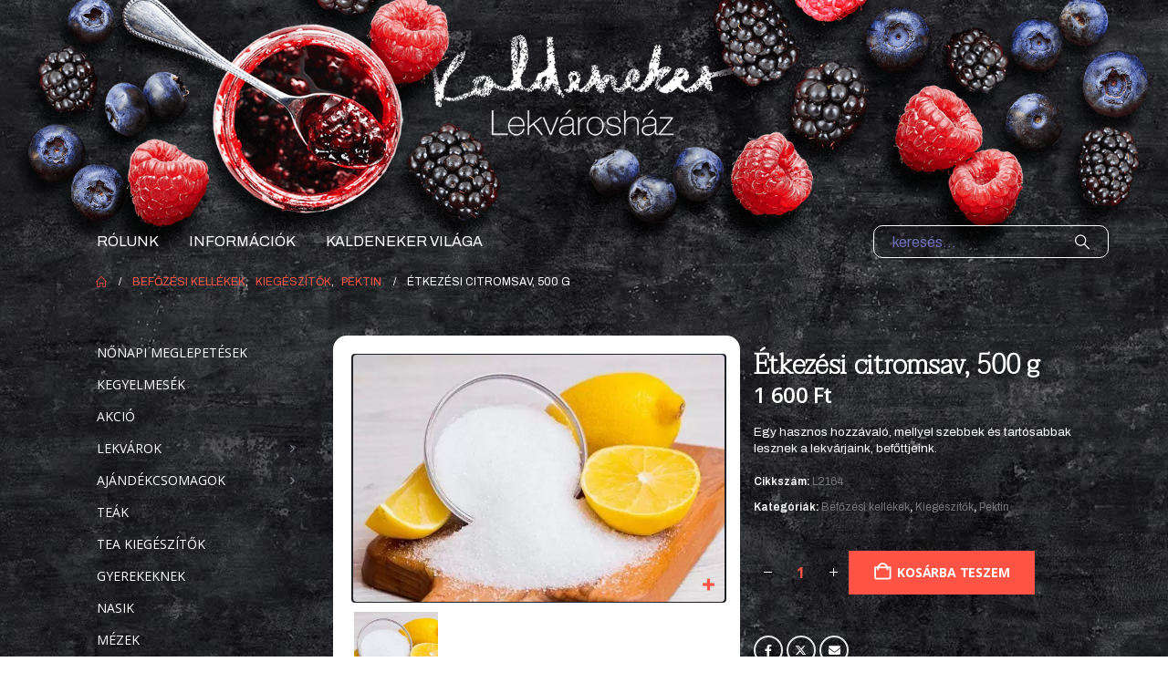

--- FILE ---
content_type: text/html; charset=UTF-8
request_url: https://lekvaroshaz.hu/termek/tkezesi-citromsav-200-g/
body_size: 24891
content:
	<!DOCTYPE html>
	<html  lang="hu">
	<head>
		<meta http-equiv="X-UA-Compatible" content="IE=edge" />
		<meta http-equiv="Content-Type" content="text/html; charset=UTF-8" />
		<meta name="viewport" content="width=device-width, initial-scale=1, minimum-scale=1" />

		<link rel="profile" href="https://gmpg.org/xfn/11" />
		<link rel="pingback" href="https://lekvaroshaz.hu/xmlrpc.php" />
		<meta name='robots' content='index, follow, max-image-preview:large, max-snippet:-1, max-video-preview:-1' />
	<style>img:is([sizes="auto" i], [sizes^="auto," i]) { contain-intrinsic-size: 3000px 1500px }</style>
	
	<!-- This site is optimized with the Yoast SEO plugin v26.1.1 - https://yoast.com/wordpress/plugins/seo/ -->
	<title>Étkezési citromsav, 500 g - Kaldeneker Lekvárosház - Az üvegbe zárt boldogság</title>
	<link rel="canonical" href="https://lekvaroshaz.hu/termek/tkezesi-citromsav-200-g/" />
	<meta property="og:locale" content="hu_HU" />
	<meta property="og:type" content="article" />
	<meta property="og:title" content="Étkezési citromsav, 500 g - Kaldeneker Lekvárosház - Az üvegbe zárt boldogság" />
	<meta property="og:description" content="Egy hasznos hozzávaló, mellyel szebbek és tartósabbak lesznek a lekvárjaink, befőttjeink." />
	<meta property="og:url" content="https://lekvaroshaz.hu/termek/tkezesi-citromsav-200-g/" />
	<meta property="og:site_name" content="Kaldeneker Lekvárosház - Az üvegbe zárt boldogság" />
	<meta property="article:publisher" content="https://www.facebook.com/lekvaroshaz" />
	<meta property="article:modified_time" content="2024-09-18T08:33:29+00:00" />
	<meta property="og:image" content="https://lekvaroshaz.hu/wp-content/uploads/2020/06/cirsav.jpg" />
	<meta property="og:image:width" content="780" />
	<meta property="og:image:height" content="520" />
	<meta property="og:image:type" content="image/jpeg" />
	<meta name="twitter:card" content="summary_large_image" />
	<meta name="twitter:label1" content="Becsült olvasási idő" />
	<meta name="twitter:data1" content="1 perc" />
	<script type="application/ld+json" class="yoast-schema-graph">{"@context":"https://schema.org","@graph":[{"@type":"WebPage","@id":"https://lekvaroshaz.hu/termek/tkezesi-citromsav-200-g/","url":"https://lekvaroshaz.hu/termek/tkezesi-citromsav-200-g/","name":"Étkezési citromsav, 500 g - Kaldeneker Lekvárosház - Az üvegbe zárt boldogság","isPartOf":{"@id":"https://lekvaroshaz.hu/#website"},"primaryImageOfPage":{"@id":"https://lekvaroshaz.hu/termek/tkezesi-citromsav-200-g/#primaryimage"},"image":{"@id":"https://lekvaroshaz.hu/termek/tkezesi-citromsav-200-g/#primaryimage"},"thumbnailUrl":"https://lekvaroshaz.hu/wp-content/uploads/2020/06/cirsav.jpg","datePublished":"2014-11-05T07:07:28+00:00","dateModified":"2024-09-18T08:33:29+00:00","breadcrumb":{"@id":"https://lekvaroshaz.hu/termek/tkezesi-citromsav-200-g/#breadcrumb"},"inLanguage":"hu","potentialAction":[{"@type":"ReadAction","target":["https://lekvaroshaz.hu/termek/tkezesi-citromsav-200-g/"]}]},{"@type":"ImageObject","inLanguage":"hu","@id":"https://lekvaroshaz.hu/termek/tkezesi-citromsav-200-g/#primaryimage","url":"https://lekvaroshaz.hu/wp-content/uploads/2020/06/cirsav.jpg","contentUrl":"https://lekvaroshaz.hu/wp-content/uploads/2020/06/cirsav.jpg","width":780,"height":520},{"@type":"BreadcrumbList","@id":"https://lekvaroshaz.hu/termek/tkezesi-citromsav-200-g/#breadcrumb","itemListElement":[{"@type":"ListItem","position":1,"name":"Kezdőlap","item":"https://lekvaroshaz.hu/"},{"@type":"ListItem","position":2,"name":"Üzlet","item":"https://lekvaroshaz.hu/uzlet/"},{"@type":"ListItem","position":3,"name":"Étkezési citromsav, 500 g"}]},{"@type":"WebSite","@id":"https://lekvaroshaz.hu/#website","url":"https://lekvaroshaz.hu/","name":"Kaldeneker Lekvárosház - Az üvegbe zárt boldogság","description":"","potentialAction":[{"@type":"SearchAction","target":{"@type":"EntryPoint","urlTemplate":"https://lekvaroshaz.hu/?s={search_term_string}"},"query-input":{"@type":"PropertyValueSpecification","valueRequired":true,"valueName":"search_term_string"}}],"inLanguage":"hu"}]}</script>
	<!-- / Yoast SEO plugin. -->


<link rel="alternate" type="application/rss+xml" title="Kaldeneker Lekvárosház - Az üvegbe zárt boldogság &raquo; hírcsatorna" href="https://lekvaroshaz.hu/feed/" />
<link rel="alternate" type="application/rss+xml" title="Kaldeneker Lekvárosház - Az üvegbe zárt boldogság &raquo; hozzászólás hírcsatorna" href="https://lekvaroshaz.hu/comments/feed/" />
		<link rel="shortcut icon" href="//lekvaroshaz.hu/wp-content/uploads/2020/05/favicon.png" type="image/x-icon" />
				<link rel="apple-touch-icon" href="" />
				<link rel="apple-touch-icon" sizes="120x120" href="" />
				<link rel="apple-touch-icon" sizes="76x76" href="" />
				<link rel="apple-touch-icon" sizes="152x152" href="" />
		<script>
window._wpemojiSettings = {"baseUrl":"https:\/\/s.w.org\/images\/core\/emoji\/15.0.3\/72x72\/","ext":".png","svgUrl":"https:\/\/s.w.org\/images\/core\/emoji\/15.0.3\/svg\/","svgExt":".svg","source":{"concatemoji":"https:\/\/lekvaroshaz.hu\/wp-includes\/js\/wp-emoji-release.min.js?ver=6.7.4"}};
/*! This file is auto-generated */
!function(i,n){var o,s,e;function c(e){try{var t={supportTests:e,timestamp:(new Date).valueOf()};sessionStorage.setItem(o,JSON.stringify(t))}catch(e){}}function p(e,t,n){e.clearRect(0,0,e.canvas.width,e.canvas.height),e.fillText(t,0,0);var t=new Uint32Array(e.getImageData(0,0,e.canvas.width,e.canvas.height).data),r=(e.clearRect(0,0,e.canvas.width,e.canvas.height),e.fillText(n,0,0),new Uint32Array(e.getImageData(0,0,e.canvas.width,e.canvas.height).data));return t.every(function(e,t){return e===r[t]})}function u(e,t,n){switch(t){case"flag":return n(e,"\ud83c\udff3\ufe0f\u200d\u26a7\ufe0f","\ud83c\udff3\ufe0f\u200b\u26a7\ufe0f")?!1:!n(e,"\ud83c\uddfa\ud83c\uddf3","\ud83c\uddfa\u200b\ud83c\uddf3")&&!n(e,"\ud83c\udff4\udb40\udc67\udb40\udc62\udb40\udc65\udb40\udc6e\udb40\udc67\udb40\udc7f","\ud83c\udff4\u200b\udb40\udc67\u200b\udb40\udc62\u200b\udb40\udc65\u200b\udb40\udc6e\u200b\udb40\udc67\u200b\udb40\udc7f");case"emoji":return!n(e,"\ud83d\udc26\u200d\u2b1b","\ud83d\udc26\u200b\u2b1b")}return!1}function f(e,t,n){var r="undefined"!=typeof WorkerGlobalScope&&self instanceof WorkerGlobalScope?new OffscreenCanvas(300,150):i.createElement("canvas"),a=r.getContext("2d",{willReadFrequently:!0}),o=(a.textBaseline="top",a.font="600 32px Arial",{});return e.forEach(function(e){o[e]=t(a,e,n)}),o}function t(e){var t=i.createElement("script");t.src=e,t.defer=!0,i.head.appendChild(t)}"undefined"!=typeof Promise&&(o="wpEmojiSettingsSupports",s=["flag","emoji"],n.supports={everything:!0,everythingExceptFlag:!0},e=new Promise(function(e){i.addEventListener("DOMContentLoaded",e,{once:!0})}),new Promise(function(t){var n=function(){try{var e=JSON.parse(sessionStorage.getItem(o));if("object"==typeof e&&"number"==typeof e.timestamp&&(new Date).valueOf()<e.timestamp+604800&&"object"==typeof e.supportTests)return e.supportTests}catch(e){}return null}();if(!n){if("undefined"!=typeof Worker&&"undefined"!=typeof OffscreenCanvas&&"undefined"!=typeof URL&&URL.createObjectURL&&"undefined"!=typeof Blob)try{var e="postMessage("+f.toString()+"("+[JSON.stringify(s),u.toString(),p.toString()].join(",")+"));",r=new Blob([e],{type:"text/javascript"}),a=new Worker(URL.createObjectURL(r),{name:"wpTestEmojiSupports"});return void(a.onmessage=function(e){c(n=e.data),a.terminate(),t(n)})}catch(e){}c(n=f(s,u,p))}t(n)}).then(function(e){for(var t in e)n.supports[t]=e[t],n.supports.everything=n.supports.everything&&n.supports[t],"flag"!==t&&(n.supports.everythingExceptFlag=n.supports.everythingExceptFlag&&n.supports[t]);n.supports.everythingExceptFlag=n.supports.everythingExceptFlag&&!n.supports.flag,n.DOMReady=!1,n.readyCallback=function(){n.DOMReady=!0}}).then(function(){return e}).then(function(){var e;n.supports.everything||(n.readyCallback(),(e=n.source||{}).concatemoji?t(e.concatemoji):e.wpemoji&&e.twemoji&&(t(e.twemoji),t(e.wpemoji)))}))}((window,document),window._wpemojiSettings);
</script>
<link rel='stylesheet' id='vat-number-block-css' href='https://lekvaroshaz.hu/wp-content/plugins/integration-for-szamlazzhu-woocommerce/build/style-vat-number-block.css?ver=6.1.15' media='all' />
<style id='wp-emoji-styles-inline-css'>

	img.wp-smiley, img.emoji {
		display: inline !important;
		border: none !important;
		box-shadow: none !important;
		height: 1em !important;
		width: 1em !important;
		margin: 0 0.07em !important;
		vertical-align: -0.1em !important;
		background: none !important;
		padding: 0 !important;
	}
</style>
<link rel='stylesheet' id='wp-block-library-css' href='https://lekvaroshaz.hu/wp-includes/css/dist/block-library/style.min.css?ver=6.7.4' media='all' />
<style id='wp-block-library-theme-inline-css'>
.wp-block-audio :where(figcaption){color:#555;font-size:13px;text-align:center}.is-dark-theme .wp-block-audio :where(figcaption){color:#ffffffa6}.wp-block-audio{margin:0 0 1em}.wp-block-code{border:1px solid #ccc;border-radius:4px;font-family:Menlo,Consolas,monaco,monospace;padding:.8em 1em}.wp-block-embed :where(figcaption){color:#555;font-size:13px;text-align:center}.is-dark-theme .wp-block-embed :where(figcaption){color:#ffffffa6}.wp-block-embed{margin:0 0 1em}.blocks-gallery-caption{color:#555;font-size:13px;text-align:center}.is-dark-theme .blocks-gallery-caption{color:#ffffffa6}:root :where(.wp-block-image figcaption){color:#555;font-size:13px;text-align:center}.is-dark-theme :root :where(.wp-block-image figcaption){color:#ffffffa6}.wp-block-image{margin:0 0 1em}.wp-block-pullquote{border-bottom:4px solid;border-top:4px solid;color:currentColor;margin-bottom:1.75em}.wp-block-pullquote cite,.wp-block-pullquote footer,.wp-block-pullquote__citation{color:currentColor;font-size:.8125em;font-style:normal;text-transform:uppercase}.wp-block-quote{border-left:.25em solid;margin:0 0 1.75em;padding-left:1em}.wp-block-quote cite,.wp-block-quote footer{color:currentColor;font-size:.8125em;font-style:normal;position:relative}.wp-block-quote:where(.has-text-align-right){border-left:none;border-right:.25em solid;padding-left:0;padding-right:1em}.wp-block-quote:where(.has-text-align-center){border:none;padding-left:0}.wp-block-quote.is-large,.wp-block-quote.is-style-large,.wp-block-quote:where(.is-style-plain){border:none}.wp-block-search .wp-block-search__label{font-weight:700}.wp-block-search__button{border:1px solid #ccc;padding:.375em .625em}:where(.wp-block-group.has-background){padding:1.25em 2.375em}.wp-block-separator.has-css-opacity{opacity:.4}.wp-block-separator{border:none;border-bottom:2px solid;margin-left:auto;margin-right:auto}.wp-block-separator.has-alpha-channel-opacity{opacity:1}.wp-block-separator:not(.is-style-wide):not(.is-style-dots){width:100px}.wp-block-separator.has-background:not(.is-style-dots){border-bottom:none;height:1px}.wp-block-separator.has-background:not(.is-style-wide):not(.is-style-dots){height:2px}.wp-block-table{margin:0 0 1em}.wp-block-table td,.wp-block-table th{word-break:normal}.wp-block-table :where(figcaption){color:#555;font-size:13px;text-align:center}.is-dark-theme .wp-block-table :where(figcaption){color:#ffffffa6}.wp-block-video :where(figcaption){color:#555;font-size:13px;text-align:center}.is-dark-theme .wp-block-video :where(figcaption){color:#ffffffa6}.wp-block-video{margin:0 0 1em}:root :where(.wp-block-template-part.has-background){margin-bottom:0;margin-top:0;padding:1.25em 2.375em}
</style>
<style id='classic-theme-styles-inline-css'>
/*! This file is auto-generated */
.wp-block-button__link{color:#fff;background-color:#32373c;border-radius:9999px;box-shadow:none;text-decoration:none;padding:calc(.667em + 2px) calc(1.333em + 2px);font-size:1.125em}.wp-block-file__button{background:#32373c;color:#fff;text-decoration:none}
</style>
<style id='global-styles-inline-css'>
:root{--wp--preset--aspect-ratio--square: 1;--wp--preset--aspect-ratio--4-3: 4/3;--wp--preset--aspect-ratio--3-4: 3/4;--wp--preset--aspect-ratio--3-2: 3/2;--wp--preset--aspect-ratio--2-3: 2/3;--wp--preset--aspect-ratio--16-9: 16/9;--wp--preset--aspect-ratio--9-16: 9/16;--wp--preset--color--black: #000000;--wp--preset--color--cyan-bluish-gray: #abb8c3;--wp--preset--color--white: #ffffff;--wp--preset--color--pale-pink: #f78da7;--wp--preset--color--vivid-red: #cf2e2e;--wp--preset--color--luminous-vivid-orange: #ff6900;--wp--preset--color--luminous-vivid-amber: #fcb900;--wp--preset--color--light-green-cyan: #7bdcb5;--wp--preset--color--vivid-green-cyan: #00d084;--wp--preset--color--pale-cyan-blue: #8ed1fc;--wp--preset--color--vivid-cyan-blue: #0693e3;--wp--preset--color--vivid-purple: #9b51e0;--wp--preset--color--primary: var(--porto-primary-color);--wp--preset--color--secondary: var(--porto-secondary-color);--wp--preset--color--tertiary: var(--porto-tertiary-color);--wp--preset--color--quaternary: var(--porto-quaternary-color);--wp--preset--color--dark: var(--porto-dark-color);--wp--preset--color--light: var(--porto-light-color);--wp--preset--color--primary-hover: var(--porto-primary-light-5);--wp--preset--gradient--vivid-cyan-blue-to-vivid-purple: linear-gradient(135deg,rgba(6,147,227,1) 0%,rgb(155,81,224) 100%);--wp--preset--gradient--light-green-cyan-to-vivid-green-cyan: linear-gradient(135deg,rgb(122,220,180) 0%,rgb(0,208,130) 100%);--wp--preset--gradient--luminous-vivid-amber-to-luminous-vivid-orange: linear-gradient(135deg,rgba(252,185,0,1) 0%,rgba(255,105,0,1) 100%);--wp--preset--gradient--luminous-vivid-orange-to-vivid-red: linear-gradient(135deg,rgba(255,105,0,1) 0%,rgb(207,46,46) 100%);--wp--preset--gradient--very-light-gray-to-cyan-bluish-gray: linear-gradient(135deg,rgb(238,238,238) 0%,rgb(169,184,195) 100%);--wp--preset--gradient--cool-to-warm-spectrum: linear-gradient(135deg,rgb(74,234,220) 0%,rgb(151,120,209) 20%,rgb(207,42,186) 40%,rgb(238,44,130) 60%,rgb(251,105,98) 80%,rgb(254,248,76) 100%);--wp--preset--gradient--blush-light-purple: linear-gradient(135deg,rgb(255,206,236) 0%,rgb(152,150,240) 100%);--wp--preset--gradient--blush-bordeaux: linear-gradient(135deg,rgb(254,205,165) 0%,rgb(254,45,45) 50%,rgb(107,0,62) 100%);--wp--preset--gradient--luminous-dusk: linear-gradient(135deg,rgb(255,203,112) 0%,rgb(199,81,192) 50%,rgb(65,88,208) 100%);--wp--preset--gradient--pale-ocean: linear-gradient(135deg,rgb(255,245,203) 0%,rgb(182,227,212) 50%,rgb(51,167,181) 100%);--wp--preset--gradient--electric-grass: linear-gradient(135deg,rgb(202,248,128) 0%,rgb(113,206,126) 100%);--wp--preset--gradient--midnight: linear-gradient(135deg,rgb(2,3,129) 0%,rgb(40,116,252) 100%);--wp--preset--font-size--small: 13px;--wp--preset--font-size--medium: 20px;--wp--preset--font-size--large: 36px;--wp--preset--font-size--x-large: 42px;--wp--preset--spacing--20: 0.44rem;--wp--preset--spacing--30: 0.67rem;--wp--preset--spacing--40: 1rem;--wp--preset--spacing--50: 1.5rem;--wp--preset--spacing--60: 2.25rem;--wp--preset--spacing--70: 3.38rem;--wp--preset--spacing--80: 5.06rem;--wp--preset--shadow--natural: 6px 6px 9px rgba(0, 0, 0, 0.2);--wp--preset--shadow--deep: 12px 12px 50px rgba(0, 0, 0, 0.4);--wp--preset--shadow--sharp: 6px 6px 0px rgba(0, 0, 0, 0.2);--wp--preset--shadow--outlined: 6px 6px 0px -3px rgba(255, 255, 255, 1), 6px 6px rgba(0, 0, 0, 1);--wp--preset--shadow--crisp: 6px 6px 0px rgba(0, 0, 0, 1);}:where(.is-layout-flex){gap: 0.5em;}:where(.is-layout-grid){gap: 0.5em;}body .is-layout-flex{display: flex;}.is-layout-flex{flex-wrap: wrap;align-items: center;}.is-layout-flex > :is(*, div){margin: 0;}body .is-layout-grid{display: grid;}.is-layout-grid > :is(*, div){margin: 0;}:where(.wp-block-columns.is-layout-flex){gap: 2em;}:where(.wp-block-columns.is-layout-grid){gap: 2em;}:where(.wp-block-post-template.is-layout-flex){gap: 1.25em;}:where(.wp-block-post-template.is-layout-grid){gap: 1.25em;}.has-black-color{color: var(--wp--preset--color--black) !important;}.has-cyan-bluish-gray-color{color: var(--wp--preset--color--cyan-bluish-gray) !important;}.has-white-color{color: var(--wp--preset--color--white) !important;}.has-pale-pink-color{color: var(--wp--preset--color--pale-pink) !important;}.has-vivid-red-color{color: var(--wp--preset--color--vivid-red) !important;}.has-luminous-vivid-orange-color{color: var(--wp--preset--color--luminous-vivid-orange) !important;}.has-luminous-vivid-amber-color{color: var(--wp--preset--color--luminous-vivid-amber) !important;}.has-light-green-cyan-color{color: var(--wp--preset--color--light-green-cyan) !important;}.has-vivid-green-cyan-color{color: var(--wp--preset--color--vivid-green-cyan) !important;}.has-pale-cyan-blue-color{color: var(--wp--preset--color--pale-cyan-blue) !important;}.has-vivid-cyan-blue-color{color: var(--wp--preset--color--vivid-cyan-blue) !important;}.has-vivid-purple-color{color: var(--wp--preset--color--vivid-purple) !important;}.has-black-background-color{background-color: var(--wp--preset--color--black) !important;}.has-cyan-bluish-gray-background-color{background-color: var(--wp--preset--color--cyan-bluish-gray) !important;}.has-white-background-color{background-color: var(--wp--preset--color--white) !important;}.has-pale-pink-background-color{background-color: var(--wp--preset--color--pale-pink) !important;}.has-vivid-red-background-color{background-color: var(--wp--preset--color--vivid-red) !important;}.has-luminous-vivid-orange-background-color{background-color: var(--wp--preset--color--luminous-vivid-orange) !important;}.has-luminous-vivid-amber-background-color{background-color: var(--wp--preset--color--luminous-vivid-amber) !important;}.has-light-green-cyan-background-color{background-color: var(--wp--preset--color--light-green-cyan) !important;}.has-vivid-green-cyan-background-color{background-color: var(--wp--preset--color--vivid-green-cyan) !important;}.has-pale-cyan-blue-background-color{background-color: var(--wp--preset--color--pale-cyan-blue) !important;}.has-vivid-cyan-blue-background-color{background-color: var(--wp--preset--color--vivid-cyan-blue) !important;}.has-vivid-purple-background-color{background-color: var(--wp--preset--color--vivid-purple) !important;}.has-black-border-color{border-color: var(--wp--preset--color--black) !important;}.has-cyan-bluish-gray-border-color{border-color: var(--wp--preset--color--cyan-bluish-gray) !important;}.has-white-border-color{border-color: var(--wp--preset--color--white) !important;}.has-pale-pink-border-color{border-color: var(--wp--preset--color--pale-pink) !important;}.has-vivid-red-border-color{border-color: var(--wp--preset--color--vivid-red) !important;}.has-luminous-vivid-orange-border-color{border-color: var(--wp--preset--color--luminous-vivid-orange) !important;}.has-luminous-vivid-amber-border-color{border-color: var(--wp--preset--color--luminous-vivid-amber) !important;}.has-light-green-cyan-border-color{border-color: var(--wp--preset--color--light-green-cyan) !important;}.has-vivid-green-cyan-border-color{border-color: var(--wp--preset--color--vivid-green-cyan) !important;}.has-pale-cyan-blue-border-color{border-color: var(--wp--preset--color--pale-cyan-blue) !important;}.has-vivid-cyan-blue-border-color{border-color: var(--wp--preset--color--vivid-cyan-blue) !important;}.has-vivid-purple-border-color{border-color: var(--wp--preset--color--vivid-purple) !important;}.has-vivid-cyan-blue-to-vivid-purple-gradient-background{background: var(--wp--preset--gradient--vivid-cyan-blue-to-vivid-purple) !important;}.has-light-green-cyan-to-vivid-green-cyan-gradient-background{background: var(--wp--preset--gradient--light-green-cyan-to-vivid-green-cyan) !important;}.has-luminous-vivid-amber-to-luminous-vivid-orange-gradient-background{background: var(--wp--preset--gradient--luminous-vivid-amber-to-luminous-vivid-orange) !important;}.has-luminous-vivid-orange-to-vivid-red-gradient-background{background: var(--wp--preset--gradient--luminous-vivid-orange-to-vivid-red) !important;}.has-very-light-gray-to-cyan-bluish-gray-gradient-background{background: var(--wp--preset--gradient--very-light-gray-to-cyan-bluish-gray) !important;}.has-cool-to-warm-spectrum-gradient-background{background: var(--wp--preset--gradient--cool-to-warm-spectrum) !important;}.has-blush-light-purple-gradient-background{background: var(--wp--preset--gradient--blush-light-purple) !important;}.has-blush-bordeaux-gradient-background{background: var(--wp--preset--gradient--blush-bordeaux) !important;}.has-luminous-dusk-gradient-background{background: var(--wp--preset--gradient--luminous-dusk) !important;}.has-pale-ocean-gradient-background{background: var(--wp--preset--gradient--pale-ocean) !important;}.has-electric-grass-gradient-background{background: var(--wp--preset--gradient--electric-grass) !important;}.has-midnight-gradient-background{background: var(--wp--preset--gradient--midnight) !important;}.has-small-font-size{font-size: var(--wp--preset--font-size--small) !important;}.has-medium-font-size{font-size: var(--wp--preset--font-size--medium) !important;}.has-large-font-size{font-size: var(--wp--preset--font-size--large) !important;}.has-x-large-font-size{font-size: var(--wp--preset--font-size--x-large) !important;}
:where(.wp-block-post-template.is-layout-flex){gap: 1.25em;}:where(.wp-block-post-template.is-layout-grid){gap: 1.25em;}
:where(.wp-block-columns.is-layout-flex){gap: 2em;}:where(.wp-block-columns.is-layout-grid){gap: 2em;}
:root :where(.wp-block-pullquote){font-size: 1.5em;line-height: 1.6;}
</style>
<link rel='stylesheet' id='wwpp_single_product_page_css-css' href='https://lekvaroshaz.hu/wp-content/plugins/woocommerce-wholesale-prices-premium/css/wwpp-single-product-page.css?ver=1.27.4' media='all' />
<link rel='stylesheet' id='photoswipe-css' href='https://lekvaroshaz.hu/wp-content/plugins/woocommerce/assets/css/photoswipe/photoswipe.min.css?ver=10.3.3' media='all' />
<link rel='stylesheet' id='photoswipe-default-skin-css' href='https://lekvaroshaz.hu/wp-content/plugins/woocommerce/assets/css/photoswipe/default-skin/default-skin.min.css?ver=10.3.3' media='all' />
<style id='woocommerce-inline-inline-css'>
.woocommerce form .form-row .required { visibility: visible; }
</style>
<link rel='stylesheet' id='woo_conditional_payments_css-css' href='https://lekvaroshaz.hu/wp-content/plugins/conditional-payments-for-woocommerce/frontend/css/woo-conditional-payments.css?ver=3.3.3' media='all' />
<link rel='stylesheet' id='brands-styles-css' href='https://lekvaroshaz.hu/wp-content/plugins/woocommerce/assets/css/brands.css?ver=10.3.3' media='all' />
<link rel='stylesheet' id='flexible-shipping-free-shipping-css' href='https://lekvaroshaz.hu/wp-content/plugins/flexible-shipping/assets/dist/css/free-shipping.css?ver=6.4.0.2' media='all' />
<link rel='stylesheet' id='newsletter-css' href='https://lekvaroshaz.hu/wp-content/plugins/newsletter/style.css?ver=8.9.9' media='all' />
<link rel='stylesheet' id='porto-fs-progress-bar-css' href='https://lekvaroshaz.hu/wp-content/themes/porto/inc/lib/woocommerce-shipping-progress-bar/shipping-progress-bar.css?ver=7.5.1' media='all' />
<link rel='stylesheet' id='select2-css' href='https://lekvaroshaz.hu/wp-content/plugins/woocommerce/assets/css/select2.css?ver=10.3.3' media='all' />
<link rel='stylesheet' id='wwlc_RegistrationForm_css-css' href='https://lekvaroshaz.hu/wp-content/plugins/woocommerce-wholesale-lead-capture/css/RegistrationForm.css?ver=2.0.2' media='all' />
<link rel='stylesheet' id='porto-css-vars-css' href='https://lekvaroshaz.hu/wp-content/uploads/porto_styles/theme_css_vars.css?ver=7.5.1' media='all' />
<link rel='stylesheet' id='js_composer_front-css' href='https://lekvaroshaz.hu/wp-content/plugins/js_composer/assets/css/js_composer.min.css?ver=8.6.1' media='all' />
<link rel='stylesheet' id='redux-custom-fonts-css-css' href='https://lekvaroshaz.hu/wp-content/uploads/redux/custom-fonts/fonts.css?ver=1594053582' media='all' />
<link rel='stylesheet' id='bootstrap-css' href='https://lekvaroshaz.hu/wp-content/uploads/porto_styles/bootstrap.css?ver=7.5.1' media='all' />
<link rel='stylesheet' id='porto-plugins-css' href='https://lekvaroshaz.hu/wp-content/themes/porto/css/plugins.css?ver=7.5.1' media='all' />
<link rel='stylesheet' id='porto-theme-css' href='https://lekvaroshaz.hu/wp-content/themes/porto/css/theme.css?ver=7.5.1' media='all' />
<link rel='stylesheet' id='porto-animate-css' href='https://lekvaroshaz.hu/wp-content/themes/porto/css/part/animate.css?ver=7.5.1' media='all' />
<link rel='stylesheet' id='porto-widget-text-css' href='https://lekvaroshaz.hu/wp-content/themes/porto/css/part/widget-text.css?ver=7.5.1' media='all' />
<link rel='stylesheet' id='porto-blog-legacy-css' href='https://lekvaroshaz.hu/wp-content/themes/porto/css/part/blog-legacy.css?ver=7.5.1' media='all' />
<link rel='stylesheet' id='porto-header-shop-css' href='https://lekvaroshaz.hu/wp-content/themes/porto/css/part/header-shop.css?ver=7.5.1' media='all' />
<link rel='stylesheet' id='porto-header-legacy-css' href='https://lekvaroshaz.hu/wp-content/themes/porto/css/part/header-legacy.css?ver=7.5.1' media='all' />
<link rel='stylesheet' id='porto-footer-legacy-css' href='https://lekvaroshaz.hu/wp-content/themes/porto/css/part/footer-legacy.css?ver=7.5.1' media='all' />
<link rel='stylesheet' id='porto-side-nav-panel-css' href='https://lekvaroshaz.hu/wp-content/themes/porto/css/part/side-nav-panel.css?ver=7.5.1' media='all' />
<link rel='stylesheet' id='porto-media-mobile-sidebar-css' href='https://lekvaroshaz.hu/wp-content/themes/porto/css/part/media-mobile-sidebar.css?ver=7.5.1' media='(max-width:991px)' />
<link rel='stylesheet' id='porto-shortcodes-css' href='https://lekvaroshaz.hu/wp-content/uploads/porto_styles/shortcodes.css?ver=7.5.1' media='all' />
<link rel='stylesheet' id='porto-theme-shop-css' href='https://lekvaroshaz.hu/wp-content/themes/porto/css/theme_shop.css?ver=7.5.1' media='all' />
<link rel='stylesheet' id='porto-only-product-css' href='https://lekvaroshaz.hu/wp-content/themes/porto/css/part/only-product.css?ver=7.5.1' media='all' />
<link rel='stylesheet' id='porto-shop-legacy-css' href='https://lekvaroshaz.hu/wp-content/themes/porto/css/part/shop-legacy.css?ver=7.5.1' media='all' />
<link rel='stylesheet' id='porto-shop-sidebar-base-css' href='https://lekvaroshaz.hu/wp-content/themes/porto/css/part/shop-sidebar-base.css?ver=7.5.1' media='all' />
<link rel='stylesheet' id='porto-theme-wpb-css' href='https://lekvaroshaz.hu/wp-content/themes/porto/css/theme_wpb.css?ver=7.5.1' media='all' />
<link rel='stylesheet' id='porto-theme-radius-css' href='https://lekvaroshaz.hu/wp-content/themes/porto/css/theme_radius.css?ver=7.5.1' media='all' />
<link rel='stylesheet' id='porto-dynamic-style-css' href='https://lekvaroshaz.hu/wp-content/uploads/porto_styles/dynamic_style.css?ver=7.5.1' media='all' />
<link rel='stylesheet' id='porto-type-builder-css' href='https://lekvaroshaz.hu/wp-content/plugins/porto-functionality/builders/assets/type-builder.css?ver=3.5.4' media='all' />
<link rel='stylesheet' id='porto-account-login-style-css' href='https://lekvaroshaz.hu/wp-content/themes/porto/css/theme/shop/login-style/account-login.css?ver=7.5.1' media='all' />
<link rel='stylesheet' id='porto-theme-woopage-css' href='https://lekvaroshaz.hu/wp-content/themes/porto/css/theme/shop/other/woopage.css?ver=7.5.1' media='all' />
<link rel='stylesheet' id='porto-sp-layout-css' href='https://lekvaroshaz.hu/wp-content/themes/porto/css/theme/shop/single-product/left_sidebar.css?ver=7.5.1' media='all' />
<link rel='stylesheet' id='porto-style-css' href='https://lekvaroshaz.hu/wp-content/themes/porto/style.css?ver=7.5.1' media='all' />
<style id='porto-style-inline-css'>
.side-header-narrow-bar-logo{max-width:1050px}.loading-overlay-showing > .loading-overlay{opacity:1;visibility:visible;transition-delay:0}.loading-overlay{transition:visibility 0s ease-in-out 0.5s,opacity 0.5s ease-in-out;position:absolute;bottom:0;left:0;opacity:0;right:0;top:0;visibility:hidden}.loading-overlay .loader{display:inline-block;border:2px solid transparent;width:40px;height:40px;-webkit-animation:spin 0.75s infinite linear;animation:spin 0.75s infinite linear;border-image:none;border-radius:50%;vertical-align:middle;position:absolute;margin:auto;left:0;right:0;top:0;bottom:0;z-index:2;border-top-color:var(--porto-primary-color)}.loading-overlay .loader:before{content:"";display:inline-block;border:inherit;width:inherit;height:inherit;-webkit-animation:spin 1.5s infinite ease;animation:spin 1.5s infinite ease;border-radius:inherit;position:absolute;left:-2px;top:-2px;border-top-color:inherit}body > .loading-overlay{position:fixed;z-index:999999}@media (min-width:992px){}.page-top ul.breadcrumb > li.home{display:inline-block}.page-top ul.breadcrumb > li.home a{position:relative;width:1em;text-indent:-9999px}.page-top ul.breadcrumb > li.home a:after{content:"\e883";font-family:'porto';float:left;text-indent:0}@media (min-width:1500px){.left-sidebar.col-lg-3,.right-sidebar.col-lg-3{width:20%}.main-content.col-lg-9{width:80%}.main-content.col-lg-6{width:60%}}.product-images .img-thumbnail .inner,.product-images .img-thumbnail .inner img{-webkit-transform:none;transform:none}.sticky-product{position:fixed;top:0;left:0;width:100%;z-index:1001;background-color:#fff;box-shadow:0 3px 5px rgba(0,0,0,0.08);padding:15px 0}.sticky-product.pos-bottom{top:auto;bottom:var(--porto-icon-menus-mobile,0);box-shadow:0 -3px 5px rgba(0,0,0,0.08)}.sticky-product .container{display:-ms-flexbox;display:flex;-ms-flex-align:center;align-items:center;-ms-flex-wrap:wrap;flex-wrap:wrap}.sticky-product .sticky-image{max-width:60px;margin-right:15px}.sticky-product .add-to-cart{-ms-flex:1;flex:1;text-align:right;margin-top:5px}.sticky-product .product-name{font-size:16px;font-weight:600;line-height:inherit;margin-bottom:0}.sticky-product .sticky-detail{line-height:1.5;display:-ms-flexbox;display:flex}.sticky-product .star-rating{margin:5px 15px;font-size:1em}.sticky-product .availability{padding-top:2px}.sticky-product .sticky-detail .price{font-family:Taviraj-extralight,Taviraj-extralight,sans-serif;font-weight:400;margin-bottom:0;font-size:1.3em;line-height:1.5}.sticky-product.pos-top:not(.hide){top:0;opacity:1;visibility:visible;transform:translate3d( 0,0,0 )}.sticky-product.pos-top.scroll-down{opacity:0 !important;visibility:hidden;transform:translate3d( 0,-100%,0 )}.sticky-product.sticky-ready{transition:left .3s,visibility 0.3s,opacity 0.3s,transform 0.3s,top 0.3s ease}.sticky-product .quantity.extra-type{display:none}@media (min-width:992px){body.single-product .sticky-product .container{padding-left:calc(var(--porto-grid-gutter-width) / 2);padding-right:calc(var(--porto-grid-gutter-width) / 2)}}.sticky-product .container{padding-left:var(--porto-fluid-spacing);padding-right:var(--porto-fluid-spacing)}@media (max-width:768px){.sticky-product .sticky-image,.sticky-product .sticky-detail,.sticky-product{display:none}.sticky-product.show-mobile{display:block;padding-top:10px;padding-bottom:10px}.sticky-product.show-mobile .add-to-cart{margin-top:0}.sticky-product.show-mobile .single_add_to_cart_button{margin:0;width:100%}}#header.sticky-header .main-menu > li.menu-item:hover > a,#header.sticky-header .main-menu > li.menu-item.active:hover > a,#header.sticky-header .main-menu > li.menu-custom-content:hover a{color:#9090f5}
</style>
<link rel='stylesheet' id='porto-360-gallery-css' href='https://lekvaroshaz.hu/wp-content/themes/porto/inc/lib/threesixty/threesixty.css?ver=7.5.1' media='all' />
<script src="https://lekvaroshaz.hu/wp-includes/js/jquery/jquery.min.js?ver=3.7.1" id="jquery-core-js"></script>
<script src="https://lekvaroshaz.hu/wp-includes/js/jquery/jquery-migrate.min.js?ver=3.4.1" id="jquery-migrate-js"></script>
<script src="https://lekvaroshaz.hu/wp-content/plugins/woocommerce/assets/js/jquery-blockui/jquery.blockUI.min.js?ver=2.7.0-wc.10.3.3" id="wc-jquery-blockui-js" data-wp-strategy="defer"></script>
<script id="wc-add-to-cart-js-extra">
var wc_add_to_cart_params = {"ajax_url":"\/wp-admin\/admin-ajax.php","wc_ajax_url":"\/?wc-ajax=%%endpoint%%","i18n_view_cart":"Kos\u00e1r","cart_url":"https:\/\/lekvaroshaz.hu\/kosar\/","is_cart":"","cart_redirect_after_add":"no"};
</script>
<script src="https://lekvaroshaz.hu/wp-content/plugins/woocommerce/assets/js/frontend/add-to-cart.min.js?ver=10.3.3" id="wc-add-to-cart-js" data-wp-strategy="defer"></script>
<script src="https://lekvaroshaz.hu/wp-content/plugins/woocommerce/assets/js/photoswipe/photoswipe.min.js?ver=4.1.1-wc.10.3.3" id="wc-photoswipe-js" defer data-wp-strategy="defer"></script>
<script src="https://lekvaroshaz.hu/wp-content/plugins/woocommerce/assets/js/photoswipe/photoswipe-ui-default.min.js?ver=4.1.1-wc.10.3.3" id="wc-photoswipe-ui-default-js" defer data-wp-strategy="defer"></script>
<script id="wc-single-product-js-extra">
var wc_single_product_params = {"i18n_required_rating_text":"K\u00e9rlek, v\u00e1lassz egy \u00e9rt\u00e9kel\u00e9st","i18n_rating_options":["1 \/ 5 csillag","2 \/ 5 csillag","3 \/ 5 csillag","4 \/ 5 csillag","5 \/ 5 csillag"],"i18n_product_gallery_trigger_text":"View full-screen image gallery","review_rating_required":"yes","flexslider":{"rtl":false,"animation":"slide","smoothHeight":true,"directionNav":false,"controlNav":"thumbnails","slideshow":false,"animationSpeed":500,"animationLoop":false,"allowOneSlide":false},"zoom_enabled":"","zoom_options":[],"photoswipe_enabled":"1","photoswipe_options":{"shareEl":false,"closeOnScroll":false,"history":false,"hideAnimationDuration":0,"showAnimationDuration":0},"flexslider_enabled":""};
</script>
<script src="https://lekvaroshaz.hu/wp-content/plugins/woocommerce/assets/js/frontend/single-product.min.js?ver=10.3.3" id="wc-single-product-js" defer data-wp-strategy="defer"></script>
<script src="https://lekvaroshaz.hu/wp-content/plugins/woocommerce/assets/js/js-cookie/js.cookie.min.js?ver=2.1.4-wc.10.3.3" id="wc-js-cookie-js" defer data-wp-strategy="defer"></script>
<script id="woocommerce-js-extra">
var woocommerce_params = {"ajax_url":"\/wp-admin\/admin-ajax.php","wc_ajax_url":"\/?wc-ajax=%%endpoint%%","i18n_password_show":"Jelsz\u00f3 megjelen\u00edt\u00e9se","i18n_password_hide":"Jelsz\u00f3 elrejt\u00e9se"};
</script>
<script src="https://lekvaroshaz.hu/wp-content/plugins/woocommerce/assets/js/frontend/woocommerce.min.js?ver=10.3.3" id="woocommerce-js" defer data-wp-strategy="defer"></script>
<script id="woo-conditional-payments-js-js-extra">
var conditional_payments_settings = {"name_address_fields":[],"disable_payment_method_trigger":""};
</script>
<script src="https://lekvaroshaz.hu/wp-content/plugins/conditional-payments-for-woocommerce/frontend/js/woo-conditional-payments.js?ver=3.3.3" id="woo-conditional-payments-js-js"></script>
<script src="https://lekvaroshaz.hu/wp-content/plugins/js_composer/assets/js/vendors/woocommerce-add-to-cart.js?ver=8.6.1" id="vc_woocommerce-add-to-cart-js-js"></script>
<script id="wc-cart-fragments-js-extra">
var wc_cart_fragments_params = {"ajax_url":"\/wp-admin\/admin-ajax.php","wc_ajax_url":"\/?wc-ajax=%%endpoint%%","cart_hash_key":"wc_cart_hash_18e509ff05de03da0b10ccf4f4cd56d8","fragment_name":"wc_fragments_18e509ff05de03da0b10ccf4f4cd56d8","request_timeout":"15000"};
</script>
<script src="https://lekvaroshaz.hu/wp-content/plugins/woocommerce/assets/js/frontend/cart-fragments.min.js?ver=10.3.3" id="wc-cart-fragments-js" defer data-wp-strategy="defer"></script>
<script src="https://lekvaroshaz.hu/wp-content/plugins/woocommerce/assets/js/jquery-cookie/jquery.cookie.min.js?ver=1.4.1-wc.10.3.3" id="wc-jquery-cookie-js" defer data-wp-strategy="defer"></script>
<script></script><link rel="https://api.w.org/" href="https://lekvaroshaz.hu/wp-json/" /><link rel="alternate" title="JSON" type="application/json" href="https://lekvaroshaz.hu/wp-json/wp/v2/product/2164" /><link rel="EditURI" type="application/rsd+xml" title="RSD" href="https://lekvaroshaz.hu/xmlrpc.php?rsd" />
<meta name="generator" content="WordPress 6.7.4" />
<meta name="generator" content="WooCommerce 10.3.3" />
<link rel='shortlink' href='https://lekvaroshaz.hu/?p=2164' />
<link rel="alternate" title="oEmbed (JSON)" type="application/json+oembed" href="https://lekvaroshaz.hu/wp-json/oembed/1.0/embed?url=https%3A%2F%2Flekvaroshaz.hu%2Ftermek%2Ftkezesi-citromsav-200-g%2F" />
<link rel="alternate" title="oEmbed (XML)" type="text/xml+oembed" href="https://lekvaroshaz.hu/wp-json/oembed/1.0/embed?url=https%3A%2F%2Flekvaroshaz.hu%2Ftermek%2Ftkezesi-citromsav-200-g%2F&#038;format=xml" />
<meta name="wwp" content="yes" />		<script type="text/javascript" id="webfont-queue">
		WebFontConfig = {
			google: { families: [ 'Archivo:400,500,600,700,800','Taviraj-extralight:400,500,600,700,800','Playfair+Display:400,700','Open+Sans:400,600,700' ] }
		};
		(function(d) {
			var wf = d.createElement('script'), s = d.scripts[d.scripts.length - 1];
			wf.src = 'https://lekvaroshaz.hu/wp-content/themes/porto/js/libs/webfont.js';
			wf.async = true;
			s.parentNode.insertBefore(wf, s);
		})(document);</script>
			<noscript><style>.woocommerce-product-gallery{ opacity: 1 !important; }</style></noscript>
	<meta name="generator" content="Powered by WPBakery Page Builder - drag and drop page builder for WordPress."/>
<style type="text/css">.broken_link, a.broken_link {
	text-decoration: line-through;
}</style>		<style id="wp-custom-css">
			.shop_table.responsive.cart-total
{display:none;}

.row.main-content-wrap {
   max-width: 1100px;
	 margin:auto;
}
 
.header-bottom {
  max-width: 1150px;
  margin:auto;
}

#header .header-contact {
    margin-top: 0px;
    margin-bottom: -10px;
}

.header-row .header-left {   
    margin-top: 0px;
		margin-left: 25px
}

.page-top.page-header-1 {
	padding-top: 0px;
}


.header-col > :not(.header-col-wide):first-child, .header-col-wide > :not(.header-col-wide):first-child {
    
    margin-top: -40px;
}


.product-summary-wrap .summary-before {
    background: #fff;
	  padding-top: 20px;
    border-radius: 15px;
		padding-left: 20px;
    padding-bottom: 20px;
}

.woocommerce-tabs .tab-content {
    padding-left: 20px;
    background: #fff;
    color: #000;
	  border-radius: 15px;
}

.woocommerce-tabs h2.resp-tab-active {
    border-bottom: 0px solid !important;
}

.left-sidebar .widget_product_categories
{
    border: 0px solid transparent;
    padding: 0px;
}

.woocommerce-page .widget-title {
	  
    font-size: 20px;
    color: #ff5445;

}

#footer .footer-main > .container {
    border-top-width: 2px;
  	border-top-style: solid;  
    padding-top: 1.5rem;
    padding-bottom: 1.5rem;
}

/* OLDALSÁV WIDGET CÍMEK*/
.section-title, .slider-title, .widget .widget-title, .widget .widget-title a, .widget_calendar caption, .woocommerce-page.archive .sidebar-content .widget-title {
		color: #ff5445;
		border-bottom-width: 1px;
    border-bottom-style: solid;
	  border-color:#fff;
		padding-bottom: 10px;
	  font-size: 18pt;
 

}

.vc_column_container.col-md-8.vc_custom_1589313823237 {
	  padding-left: 0px;
    padding-right: 0px;
	  border-bottom-width:20px;
	  border-bottom-style: solid;
	  border-top-width: 20px;
    border-top-style: solid;
    border-left-width: 20px;
    border-left-style: solid;
    border-right-width: 20px;
    border-right-style: solid;
	  border-radius:15px;
}

.woocommerce-main-image.img-responsive, .woocommerce-page.archive .sidebar-content aside.widget {
border: 0px !important;
	border-radius: 0px !important;
}

/* KIS GALÉRIA KÉPEK A TERMÉK OLDALON*/
.inner {
	border-radius: 0px !important;
}

/* KIS GALÉRIA KÉPEK A TERMÉK OLDALON*/
.woocommerce-main-thumb.img-responsive {
	border-radius: 0px !important;
}

.img-responsive{
		border-radius: 0px !important;
}

/* KAPCSOLÓDÓ TERMÉKEK BLOKK A TERMÉK OLDALON*/
.related.products {
	margin-top: 50px;
}

/* TERMÉK NEVE A TERMÉK OLDALON*/
.product_title.entry-title.show-product-nav {
  text-transform: uppercase;
	padding-top: 30px;
	padding-bottom: 10px;
	color: #ff5445;	

}

/* TÁPANYAG ÖSSZETÉTEL BLOKK A TERMÉK OLDALON*/
.description.woocommerce-product-details__short-description {
	padding-top:20px;
}

/* MENNYISÉG VÁLASZTÓ GOMB A TERMÉK OLDALON*/
.single-product .product-summary-wrap .quantity .minus, .single-product .product-summary-wrap .quantity .plus {
    border: 0px;
	  color: #fff;
}

/* MENNYISÉG VÁLASZTÓ GOMB A TERMÉK OLDALON*/
.single-product .product-summary-wrap .quantity .qty {
    border-radius: 0;
	  border: 0px;
}

/* KOSÁRBA TESZ GOMB A TERMÉK OLDALON*/
.product-summary-wrap .single_add_to_cart_button, .single_add_to_cart_button {
    background-color: #ff5445;
	  color: #fff!important;
}

[type="submit"]:hover, .geodir-search [type="button"]:hover, .geodir-search [type="submit"]:hover, #geodir-wrapper [type="button"]:hover, #geodir-wrapper [type="submit"]:hover, [type="submit"]:active, .geodir-search [type="button"]:active, .geodir-search [type="submit"]:active, #geodir-wrapper [type="button"]:active, #geodir-wrapper [type="submit"]:active, html .btn-v-dark {
    border-color: #ff3d2c;
    background-color: #fff;
    color: #000;
}

.widget_shopping_cart .buttons .wc-forward:hover, html .btn-v-dark:hover
{
	  background-color: #9090f5;
    color: #fff;
}

.share-links { 
    padding-top: 10px;
}

.price {
    margin-bottom:0px	
}

.share-links .share-facebook {
    background: #a7a7a7;
	  border-radius: 20px;
}

.share-links .share-twitter {
    background: #a7a7a7;
	  border-radius: 20px;
}

.share-links .share-email {
    background: #a7a7a7;
	  border-radius: 20px;
}

.col-lg-12
{
	padding-left: 20px;
}

#header .header-bottom .header-row {
    padding-left: 0px;
}

.product-categories li:not(.current) > a:hover {
	color: #9090f5 !important;
  text-decoration:none;
}

blockquote {
    border-left: 0px;
    margin: 0px;
    padding: 0px;
    font-size: 1em;
}

/* FŐOLDAL HÍRBLOKKOK*/
.vc_custom_1589291707087 {
	  margin-bottom: 0px !important;
    padding-top: 25px !important;
}
	

.woocommerce-page.archive .sidebar-content {
    border: 0px;
}

.alert-info {
    color: #ff5445;
    background-color: #fff;
    border-color: #d1edf6;
	  border-radius: 15px;
}
html .btn-dark:hover, html .btn-dark:focus, html .btn-dark
{
  background-color: #ff5445;
  border-color: #ff5445
}


html .btn-dark:hover, html .btn-dark:focus, html .btn-dark:active {
    color: #000;
    background-color: #fff;
    border-color: #ff5445
}

widget woocommerce widget_product_categories {
	padding-left:0px;
}

.woocommerce-page.archive .sidebar-content aside.widget {
    padding: 0px;

}

/* OLDALSÁV KOSÁR*/
ul.product_list_widget li .product-details {
    max-width: 90px;
}

/* OLDALSÁV KOSÁR ÖSSZEG*/
.widget_shopping_cart .total {     
	  color:#fff;
}

.col-md-3 {
		margin-right: 0px;
}

/* ÁLTALÁNOS SZÖVEG SORKÖZ */
.vc_row .vc_column_container > .wpb_wrapper.vc_column-inner {

    line-height: 120%;
}


/* KOSÁR OLDAL*/
.box-content, .col-xl-3 {
  margin: 0px;
	background-color: #fff;
	border-radius: 15px;
	color: #000;
	
}

td.product-price {
	color: #000;
}

.quantity .qty {
	color: #ff5445;
}

.featured-box .box-content {
	border: 0px;
	border-radius: 15px;
}

.cart-v2 .card.card-default .card-body tbody tr td:last-child, .cart_totals .order-total .amount, tr.cart-subtotal {
		color: #000;
}

.woocommerce-info {
	background-color: #fff;
	border-radius: 15px;
}

td.product-total, .review-order.shop_table .order-total .amount {
	color: #000;
}

.product-inner, .product-col product-default {
	background-color: #fff;
	padding:15px;
	border-radius: 15px;
	margin-left:0px;
	color:#000;
}

.woocommerce-loop-product__title:link > a:link  {
	color: #000 !important;
}

.product-inner:link > a:link {
		color: #000;
}

.woocommerce-loop-product__title:hover > a:hover  {
	color: #ff5445;
}


.widget.widget_pages, .widget.widget_text {
	padding-left: 30px;
	padding-right:30px;
}

.textwidget {
	line-height: 120%;
}

li.product-col.product-default h3 {
	color:#000;
}


ul.products li.product-col .price {
    color: #000;
}

.product-image, .product-image img {
	border-radius:0px;
}

.woocommerce-info {
color: #ff5445;
}

.searchform-fields {
	color: #000;
}

.price del {
	color: #9090f5;
}

.single-product ul.product_list_widget li .product-details {
 max-width: 105px;
}

.btn-default.btn {
    color: #ff5445;
}

.btn-default.btn:hover {
    color: #9090f5;
}

.shop_table.cart thead th {
    color: #000;
    text-align: center;
}

.woocommerce-message {
    color: #ff5445;
    background-color: #fff;
    border-color: #cbe6cb;
    border-radius: 15px;
    
}

.gridlist-toggle > a:not(.active) {
    color: #fff;
}

select {
    color: #ff5445;
    }

.form-row input[type="text"], .form-row input[type="tel"], .form-row input[type="email"], .form-row input[type="password"] {
	color: #000;
	border-style: alll;
	border-radius: 10px;
	border-color: #a6a68c!important;
}

form.checkout_coupon {
    padding-bottom: 5px;
    background-color: #fff;
	  border-radius: 15px;
}

.single-post article {
    border-bottom: 0;
    margin-bottom: 0;
    background-color: #fff;
    border-radius: 15px;
    padding: 20px;
}

ul {
    color: #000;
}

.page-top ul.breadcrumb > li {
    color: #fff;
}

article
{
	  margin: 20px!important;
	
}

.blog-posts article, .member-row-advanced .member:not(:last-child) {
    background-color: #fff;
    padding: 10px;
    border-radius: 15px;

}

article.post .post-meta {
    color: #000;
}

/* VISSZAIGAZOLÁS OLDAL MEGRENDELÉS UTÁN*/
.post-8.page.type-page.status-publish.hentry {
    background-color: #fff;
    color: #000;
    padding: 30px;
    border-radius:15px;
}

.gmail_default{
	color:#000;
	line-height:200%;
}

.widget > div > ul, .widget > ul {
    color: #fff;
}

.porto-icon-plus::before {
    color: #ff5445;
}

.form-row textarea {
	color: #9090f5;
}

.single-product .variations {
    min-width: 100%;
}

.variations select {
	background: #fff;
	border-radius:15px;
}

ul.products li.product-col h3 {
	font-weight: bold;
}

.main-sidebar-menu {
	background: transparent;
	color: #fff;
}

ul#menu-left-sidebar-menu a:link1   {
	color: #fff;
}

.menu-left-sidebar-menu a:hover{
	color: #9090f5;
	background: transparent !important;
}

.sidebar-menu > li.menu-item > a {
	color: #fff;
}

.sidebar-menu > li.menu-item:hover{
	background: #9090f5;
	border-radius: 0px;
	border: 0px;
	margin: 0px !important;
}

.sidebar-menu > li.menu-item {
    margin-top: 0px;
}

.sidebar-menu > li.menu-item > a, .sidebar-menu .menu-custom-block a {
    border-top: 0px solid transparent;
        border-top-color: transparent;
}

.sidebar-menu .popup {
    color: #fff;
    background: #9090f5;
		border-radius: 0px;
		border: 0px;
	margin: 0px !important;
	line-height: 18px;
}

.sidebar-menu .narrow li.menu-item > a {
    color: #fff!important;
}

.sidebar-menu .narrow li.menu-item > a:hover
{
	  color: #ff5445!important;
}

.main-sidebar-menu .sidebar-menu .popup
{
	line-height: 17px;
		padding:0px;
}

.sidebar-menu > li.menu-item > a {
    line-height: 17px;
    padding-left: 0px;
    margin-left: 0px;
}

.tnp-widget input.tnp-submit {
    background-color: #ff5445;
    border-color: #ff5445;
	border-radius: 0px;

}

html .btn-v-dark, .wc-action-btn.button {
	
	  background-color: #ff5445;
	  color: #fff;
	  border-radius: 0px;
}
.tnp-widget input.tnp-submit:hover, .wc-action-btn.button:hover, .button
{
background-color: #9090f5;
}

.tnp-widget input.tnp-submit:hover, .wc-action-btn.button:hover, .button:hover {
    background-color: #9090f5;
    color: #fff;
	  border-color: #9090f5;
	  text-decoration: underline;
}

.widget.widget_pages, .widget.widget_text {
    padding-left: 0px;
	padding-right: 0px;}

.textwidget {
    line-height: 150%;
}


tr {
 border-bottom: solid 1px gray;
}

.woocommerce-account .woocommerce-MyAccount-navigation {
    padding: 0 0 0px;
    background: #fff;
	  border-radius: 15px;
}

.form-row input[type="password"] {
		color: #9090f5;
}


.quickview {
	background: transparent!important;
}


button {
	color: #fff;
}


#wwof_product_listing_table
{
    background: rgba(0, 0, 0, 0.5);
	    
}

.sub_total
{
    background: #fff;
    color: #000 !important;
	  border-radius: 10px;
	  font-size: 1em!important;
	  padding: 10px;
}

.price {
	font-size:1.5em;
}

.shop_table a {
	color: #000000 !important;
}

.shop_table.cart-table .product-subtotal .amount, .shop_table.cart-table .quantity .minus, .shop_table.cart-table .quantity .plus, .shop_table thead span {
    color: #000000 !important;
}

.card {
	background: #fff;
}

.woo-page-header.page-header-8 {
	display: none;
}

.h4, .cart-v2 .card.card-default .card-body.tbody.tr.td:last-child {
	color: #000;!important
}

.shop_table td.product-name {
	color: #000;
}

.porto-radio .porto-control-label::after
{
	background-color:#000;
}

.footer-bottom {
	display: none;
}

.post-20931, .post-20932.page.type-page.status-publish.hentry, .wwof_access_denied {
	padding: 20px;
	background-color: #fff!important;
	border-radius: 10px;
}

.px-2, .woocommerce-checkout h4 {
	color:#000;
}

.review-order.shop_table .order-total .amount {
  white-space: nowrap;
}

input[type="text"], input[type="password"] {
	border-color: gray;
	border-radius:10px;
}

h2.content-title {
	color: #fff;
}

.order_details tfoot tr:last-child .amount, .order-info mark, .woocommerce-thankyou-order-received {
  color: #000!important;
}

.browseProductDescription {
	padding-right: 20px;
}

@media only screen and (max-width: 480px) {
  .browseProductDescription {
    width: 200px!important;
  }
}

h6 {
    font-size: 0.85rem;
}

.wp-block-woocommerce-customer-account a .wc-block-customer-account__account-icon {
  height: 2.5em;
  padding: 0em;
  width: 2.5em;
}

.wp-block-woocommerce-customer-account .label {
	color: #fff;
}

.woocommerce-form.woocommerce-form-login.login.pr-lg-4.pe-0 {
	padding-left: 15px;
}

.woocommerce-form.woocommerce-form-register.register.pl-lg-4.pe-0 {
	padding: 15px!important;
}

.text-md, .includes_tax {
		color: #000;
}


div.quantity .minus, div.quantity .plus {
		color: #000;
}
.shop_table.cart thead th {
		text-align: left!important;
}

.account-text-user {
	color: #000;
}

.woocommerce-MyAccount-navigation
{
	background: #9090f5!important;
	padding: 15px!important;
}

.woocommerce-EditAccountForm.edit-account.customize-unpreviewable
{
	padding: 15px!important;
}

.fee {
	color: red;
}

.woocommerce-tabs .tab-content {
	padding-right: 20px;
}

td {
    padding: 8px;
    border: 1px !important;
    border-color: #cccccc !important;
    border-style: solid !important;
}

.variations tr td {
	border: none !important;}

h2 {
	padding-top: 15px;
}

h5 {
	padding-top: 15px;
}


.shop_table td.product-name, .woocommerce-shipping-totals td {
    border-left: 0px !important;
	 border-right: 0px !important;
}

td.product-total{
	 border-left: 0px !important;
   border-right: 0px !important;
}

.checkout-order-review tr td:last-child, .order_details tr td:last-child {
 border-right: 0px !important;
	    border-left: 0px !important;
}


tr.order-total {
    color: var(--porto-color-price);
    border-bottom: solid 2px gray;
}

.vc_custom_heading.vc_gitem-post-data.vc_gitem-post-data-source-post_title h4 {color: black!important;
font-size: 20px; 
    font-weight: bold;
padding-top:10px;
line-height: 1.2;
}

.vc_gitem_row .vc_gitem-col {
    background-color: white;
	
}

.blog-posts.posts-medium.posts-container p {
	color: #fffff!important;
font-size: 16px; 
	padding-left:0px;
line-height: 1.2;
	text-align: left;  
}

.btn.btn-xs.btn-default.text-xs.text-uppercase {
	display: none;
}

.header-row.container {  
	padding-left: 0px!important;
	padding-right: 0px!important;
}  

@media (max-width: 991px) {  
  #header .logo {  
    --porto-logo-mw: 100%; /* A logó maximális szélessége legyen 100% */  
  }  
}  

.header-col.visible-for-sm.header-center {padding-top: 0px!important;}

.browseProductDescription {  
  width: 100%!important;   
margin-right: 0px!important;
	padding-right: 0px!important;
	
}  

.temek-rovid-focim {  
    font-size: 24px;  
    font-weight: bold;  
    color: #333;  
    margin-bottom: 10px;  
}  

.temek-rovid-leiras {  
    font-size: 16px;  
    color: #666;  
    line-height: 1.5;  
}  

h5 {
	 font-size: 20px;  
    color: #ff0000!important;  
	
}

.product-name {
	color: #000!important;
}


div.vc_grid-item.vc_clearfix.vc_col-sm-4 .vc_grid-item-mini {  
  border-radius: 10px !important;  
  overflow: hidden; /* Ha a tartalom kilóg */  
  position: relative; /* Ha a pozíció miatt nem látszik */  
  z-index: 1; /* Ha más elemek takarják */  
}  

.vc_gitem-zone-a {  
  border-radius: 10px; /* A háttérkép lekerekítése */  
}  

.widgettitle {
	color: #fff;
	font-size: 25px!important;
	font-weight: 500!important;
}

input[type="text"] {
	font-size: 16px!important;
	background-color: transparent!important;
	
}

input[type="hidden"] {
    display: none !important;
}

.tnp-widget input[type=text], .tnp-widget input[type=email] {
	background-color: transparent!important;
	border-radius: 10px;
	font-size: 14px!important;
	color: #fff;
}

.searchform {
	border-radius: 10px!important;
}

#header .searchform button
{	color: #fff!important;}

.woocommerce-variation-description *
{
	color: white !important;
}





.lh-nutrition{
  background:#fff;
  border:1px solid rgba(0,0,0,.08);
  border-radius:18px;
  padding:22px;
  box-shadow:0 14px 38px rgba(0,0,0,.10);
}

.lh-nutrition:before{
  content:"Tápanyag összetétel 100 g termékben";
  display:block;
  margin:0 0 18px 0;
  font-weight:900;
  font-size:16px;
  letter-spacing:.2px;
  color:rgba(0,0,0,.88);
}

.lh-nutrition-table{
  width:100%;
  border-collapse:separate;
  border-spacing:0 10px;
  border:0!important;
  outline:0!important;
  box-shadow:none!important;
}

.lh-nutrition-table tr{
  display:grid;
  grid-template-columns:180px 1fr;
  column-gap:10px;
  align-items:start;
  border-radius:12px;
  overflow:hidden;
  border:0!important;
  outline:0!important;
  box-shadow:none!important;
}

.lh-nutrition-table tr:nth-child(odd){
  background:rgba(0,0,0,.06);
}

.lh-nutrition-table th,
.lh-nutrition-table td{
  display:block;
  width:auto!important;
  padding:16px 16px;
  background:transparent!important;
  border:0!important;
  outline:0!important;
  box-shadow:none!important;
}

.lh-nutri-label{
  text-align:left;
  font-weight:800;
  letter-spacing:.2px;
  color:rgba(0,0,0,.85);
  white-space:normal;
  overflow-wrap:anywhere;
}

.lh-nutri-value{
  text-align:left;
  font-weight:800;
  color:rgba(0,0,0,.85);
  font-variant-numeric:tabular-nums;
  white-space:normal;
  padding-right:0;
}

.lh-pinfo-block{
  margin-top:22px;
  background:#fff;
  border:1px solid rgba(0,0,0,.08);
  border-radius:18px;
  padding:22px;
  box-shadow:0 14px 38px rgba(0,0,0,.10);
}

.lh-pinfo-title{
  margin:0 0 18px 0;
  font-weight:900;
  font-size:16px;
  letter-spacing:.2px;
  color:rgba(0,0,0,.88);
}

.lh-pinfo-row{
  display:grid;
  grid-template-columns:220px 1fr;
  column-gap:10px;
  align-items:start;
  padding:16px 16px;
  border-radius:12px;
}

.lh-pinfo-row:nth-of-type(odd){
  background:rgba(0,0,0,.06);
}

.lh-pinfo-row + .lh-pinfo-row{
  margin-top:6px;
}

.lh-pinfo-label{
  font-weight:800;
  letter-spacing:.2px;
  color:rgba(0,0,0,.85);
  margin:0;
  white-space:normal;
  overflow-wrap:anywhere;
}

.lh-pinfo-value{
  margin:0;
  text-align:left;
  white-space:normal;
  line-height:1.55;
  color:rgba(0,0,0,.78);
  font-weight:600;
  word-break:break-word;
}

@media (max-width:575px){
  .lh-nutrition,
  .lh-pinfo-block{
    padding:16px;
    border-radius:16px;
  }

  .lh-nutrition:before,
  .lh-pinfo-title{
    margin-bottom:14px;
    font-size:15px;
  }

  .lh-nutrition-table{
    border-spacing:0 8px;
  }

  .lh-nutrition-table tr{
    grid-template-columns:1fr;
  }

  .lh-nutrition-table td{
    margin-top:6px;
  }

  .lh-nutrition-table th,
  .lh-nutrition-table td{
    padding:14px 12px;
  }

  .lh-pinfo-row{
    grid-template-columns:1fr;
    padding:14px 12px;
  }

  .lh-pinfo-value{
    margin-top:6px;
  }

  .lh-pinfo-row + .lh-pinfo-row{
    margin-top:8px;
  }
}
		</style>
		<noscript><style> .wpb_animate_when_almost_visible { opacity: 1; }</style></noscript>	</head>
	<body class="product-template-default single single-product postid-2164 wp-embed-responsive theme-porto woocommerce woocommerce-page woocommerce-no-js porto-rounded login-popup wide blog-1 dark loading-overlay-showing wpb-js-composer js-comp-ver-8.6.1 vc_responsive">
	<div class="loading-overlay"><div class="bounce-loader"><div class="bounce1"></div><div class="bounce2"></div><div class="bounce3"></div></div></div>
	<div class="page-wrapper"><!-- page wrapper -->
		
											<!-- header wrapper -->
				<div class="header-wrapper">
										

	<header  id="header" class="header-builder">
	
	<div class="header-top"><div class="header-row container"><div class="header-col visible-for-sm header-right">
	<div class="logo">
	<a aria-label="Site Logo" href="https://lekvaroshaz.hu/" title="Kaldeneker Lekvárosház &#8211; Az üvegbe zárt boldogság - "  rel="home">
		<img class="img-responsive standard-logo retina-logo" width="1050" src="//lekvaroshaz.hu/wp-content/uploads/2020/06/Kaldeneker-web-fejlec-gyumolcsok-e1591882436727.png" alt="Kaldeneker Lekvárosház &#8211; Az üvegbe zárt boldogság" />	</a>
	</div>
	</div></div></div><div class="header-main header-has-center header-has-center-sm"><div class="header-row container"><div class="header-col header-center hidden-for-sm"><div class="custom-html"><a href="https://lekvaroshaz.hu">
<img src="https://lekvaroshaz.hu/wp-content/uploads/2020/05/FEJLEC-OK.png" height="600px"></a></div></div><div class="header-col visible-for-sm header-center"><a class="mobile-toggle" role="button" href="#" aria-label="Mobile Menu"><i class="fas fa-bars"></i></a></div></div></div><div class="header-bottom main-menu-wrap"><div class="header-row container"><div class="header-col header-left hidden-for-sm"><ul id="menu-felso-menu" class="main-menu mega-menu show-arrow"><li id="nav-menu-item-31" class="menu-item menu-item-type-post_type menu-item-object-page narrow"><a href="https://lekvaroshaz.hu/rolunk/">Rólunk</a></li>
<li id="nav-menu-item-29" class="menu-item menu-item-type-post_type menu-item-object-page narrow"><a href="https://lekvaroshaz.hu/vasarlasi-informaciok/">Információk</a></li>
<li id="nav-menu-item-25910" class="menu-item menu-item-type-post_type menu-item-object-page narrow"><a href="https://lekvaroshaz.hu/kaldeneker-vilaga/">KALDENEKER VILÁGA</a></li>
</ul></div><div class="header-col header-right hidden-for-sm"><div class="searchform-popup advanced-search-layout search-rounded"><a  class="search-toggle" role="button" aria-label="Search Toggle" href="#"><i class="porto-icon-magnifier"></i><span class="search-text">Search</span></a>	<form action="https://lekvaroshaz.hu/" method="get"
		class="searchform search-layout-advanced">
		<div class="searchform-fields">
			<span class="text"><input name="s" type="text" value="" placeholder="keresés..." autocomplete="off" /></span>
							<input type="hidden" name="post_type" value="product"/>
							<span class="button-wrap">
				<button class="btn btn-special" aria-label="Search" title="Search" type="submit">
					<i class="porto-icon-magnifier"></i>
				</button>
							</span>
		</div>
				<div class="live-search-list"></div>
			</form>
	</div></div></div></div>	</header>

									</div>
				<!-- end header wrapper -->
			
			
						<div id="breadcrumbs-boxed">
		<section class="page-top page-header-6">
	<div class="container hide-title">
	<div class="row">
		<div class="col-lg-12 clearfix">
			<div class="pt-right d-none">
								<h1 class="page-title">Étkezési citromsav, 500 g</h1>
							</div>
							<div class="breadcrumbs-wrap pt-left">
					<ul class="breadcrumb" itemscope itemtype="https://schema.org/BreadcrumbList"><li class="home" itemprop="itemListElement" itemscope itemtype="https://schema.org/ListItem"><a itemprop="item" href="https://lekvaroshaz.hu" title="Go to Home Page"><span itemprop="name">Home</span></a><meta itemprop="position" content="1" /><i class="delimiter"></i></li><li><span itemprop="itemListElement" itemscope itemtype="https://schema.org/ListItem"><a itemprop="item" href="https://lekvaroshaz.hu/termekkategoria/befozesi-kellekek/"><span itemprop="name">Befőzési kellékek</span></a><meta itemprop="position" content="2" /></span>, <span itemprop="itemListElement" itemscope itemtype="https://schema.org/ListItem"><a itemprop="item" href="https://lekvaroshaz.hu/termekkategoria/befozesi-kellekek/kiegeszitok/"><span itemprop="name">Kiegészítők</span></a><meta itemprop="position" content="3" /></span>, <span itemprop="itemListElement" itemscope itemtype="https://schema.org/ListItem"><a itemprop="item" href="https://lekvaroshaz.hu/termekkategoria/pektin/"><span itemprop="name">Pektin</span></a><meta itemprop="position" content="4" /></span><i class="delimiter"></i></li><li>Étkezési citromsav, 500 g</li></ul>				</div>
								</div>
	</div>
</div>
	</section>
			</div>
	
		<div id="main" class="column2 column2-left-sidebar boxed main-boxed"><!-- main -->

			<div class="container">
			<div class="row main-content-wrap">

			<!-- main content -->
			<div class="main-content col-lg-9">

			
	<div id="primary" class="content-area"><main id="content" class="site-main">

					
			<div class="woocommerce-notices-wrapper"></div>
<div id="product-2164" class="product type-product post-2164 status-publish first instock product_cat-befozesi-kellekek product_cat-kiegeszitok product_cat-pektin has-post-thumbnail taxable shipping-taxable purchasable product-type-simple product-layout-left_sidebar">

	<div class="product-summary-wrap">
					<div class="row">
				<div class="summary-before col-md-6">
							<div class="labels"></div><div class="woocommerce-product-gallery woocommerce-product-gallery--with-images images">
	<div class="woocommerce-product-gallery__wrapper">
<div class="product-images images">
	<div class="product-image-slider owl-carousel show-nav-hover has-ccols ccols-1"><div class="img-thumbnail"><div class="inner"><img width="600" height="400" src="https://lekvaroshaz.hu/wp-content/uploads/2020/06/cirsav-600x400.jpg" class="woocommerce-main-image wp-post-image" alt="" href="https://lekvaroshaz.hu/wp-content/uploads/2020/06/cirsav.jpg" title="cirsav" data-large_image_width="780" data-large_image_height="520" decoding="async" fetchpriority="high" srcset="https://lekvaroshaz.hu/wp-content/uploads/2020/06/cirsav-600x400.jpg 600w, https://lekvaroshaz.hu/wp-content/uploads/2020/06/cirsav-400x267.jpg 400w" sizes="(max-width: 600px) 100vw, 600px" /></div></div></div><span class="zoom" data-index="0"><i class="porto-icon-plus"></i></span></div>

<div class="product-thumbnails thumbnails">
	<div class="product-thumbs-slider owl-carousel has-ccols-spacing has-ccols ccols-4"><div class="img-thumbnail"><img class="woocommerce-main-thumb img-responsive" alt="Étkezési citromsav, 500 g - Image 1" src="https://lekvaroshaz.hu/wp-content/uploads/2020/06/cirsav-300x300.jpg" width="300" height="300" /></div></div></div>
	</div>
</div>
						</div>

			<div class="summary entry-summary col-md-6">
							<h2 class="product_title entry-title">
		Étkezési citromsav, 500 g	</h2>
<p class="price"><span class="woocommerce-Price-amount amount"><bdi>1 600&nbsp;<span class="woocommerce-Price-currencySymbol">&#70;&#116;</span></bdi></span></p>

<div class="description woocommerce-product-details__short-description">
	<h6>Egy hasznos hozzávaló, mellyel szebbek és tartósabbak lesznek a lekvárjaink, befőttjeink.</h6>
</div>
<div class="product_meta">

	
	
		<span class="sku_wrapper">Cikkszám: <span class="sku">L2164</span></span>

		
	<span class="posted_in">Kategóriák: <a href="https://lekvaroshaz.hu/termekkategoria/befozesi-kellekek/" rel="tag">Befőzési kellékek</a>, <a href="https://lekvaroshaz.hu/termekkategoria/befozesi-kellekek/kiegeszitok/" rel="tag">Kiegészítők</a>, <a href="https://lekvaroshaz.hu/termekkategoria/pektin/" rel="tag">Pektin</a></span>
	
	
</div>

	
	<form class="cart" action="https://lekvaroshaz.hu/termek/tkezesi-citromsav-200-g/" method="post" enctype='multipart/form-data'>
		
			<div class="quantity buttons_added simple-type">
				<button type="button" value="-" class="minus">-</button>
		<input
			type="number"
			id="quantity_6979f4eb21a48"
			class="input-text qty text"
			step="1"
			min="1"
			max=""
			name="quantity"
			value="1"
			aria-label="Termék mennyiség"
					placeholder=""			inputmode="numeric" />
		<button type="button" value="+" class="plus">+</button>
			</div>
	
		<button type="submit" name="add-to-cart" value="2164" class="single_add_to_cart_button button alt">Kosárba teszem</button>

			</form>

	
<div class="product-share"><div class="share-links"><a href="https://www.facebook.com/sharer.php?u=https://lekvaroshaz.hu/termek/tkezesi-citromsav-200-g/" target="_blank"  rel="noopener noreferrer nofollow" data-bs-tooltip data-bs-placement='bottom' title="Facebook" class="share-facebook">Facebook</a>
		<a href="https://twitter.com/intent/tweet?text=%C3%89tkez%C3%A9si+citromsav%2C+500+g&amp;url=https://lekvaroshaz.hu/termek/tkezesi-citromsav-200-g/" target="_blank"  rel="noopener noreferrer nofollow" data-bs-tooltip data-bs-placement='bottom' title="X" class="share-twitter">Twitter</a>
		<a href="mailto:?subject=%C3%89tkez%C3%A9si+citromsav%2C+500+g&amp;body=https://lekvaroshaz.hu/termek/tkezesi-citromsav-200-g/" target="_blank"  rel="noopener noreferrer nofollow" data-bs-tooltip data-bs-placement='bottom' title="Email" class="share-email">Email</a>
	</div></div>						</div>

					</div><!-- .summary -->
		</div>

	
	<div class="woocommerce-tabs woocommerce-tabs-f5zp9813 resp-htabs" id="product-tab">
			<ul class="resp-tabs-list" role="tablist">
							<li class="description_tab" id="tab-title-description" role="tab" aria-controls="tab-description">
					Leírás				</li>
								<li class="additional_information_tab" id="tab-title-additional_information" role="tab" aria-controls="tab-additional_information">
					További információk				</li>
				
		</ul>
		<div class="resp-tabs-container">
			
				<div class="tab-content " id="tab-description">
					
	<h2>Leírás</h2>

<p>Egy hasznos hozzávaló, mellyel szebbek és tartósabbak lesznek a lekvárjaink, befőttjeink. <strong>Felhasználás:</strong> Élelmiszerekben savanyúságot-szabályozó anyagként, valamint ízesítőszerként alkalmazzák. Keveset lekvárokba téve kiemeli a gyümölcsök igazi aromáját, megélénkíti a természetes színét. A háztartásban a mosógépben, mosogatógépben és vizes területeken vízkő mentesítésére használható. Száraz, hűvös helyen tárolandó. <strong>Származási hely:</strong> Ausztria <strong>Csomagolta:</strong> Lekvárosház Kft. (3200 Ft / kg)</p>
				</div>

			
				<div class="tab-content resp-tab-content" id="tab-additional_information">
					
	<h2>További információk</h2>

	<table class="woocommerce-product-attributes shop_attributes table table-striped" aria-label="Product Details">
					<tr class="woocommerce-product-attributes-item woocommerce-product-attributes-item--weight">
				<th class="woocommerce-product-attributes-item__label" scope="row">Tömeg</th>
				<td class="woocommerce-product-attributes-item__value">500 g</td>
			</tr>
			</table>

				</div>

					</div>

		
		<script>
			( function() {
				var porto_init_desc_tab = function() {
					( function( $ ) {
						var $tabs = $('.woocommerce-tabs-f5zp9813');

						function init_tabs($tabs) {
							$tabs.easyResponsiveTabs({
								type: 'default', //Types: default, vertical, accordion
								width: 'auto', //auto or any width like 600px
								fit: true,   // 100% fit in a container
								activate: function(event) { // Callback function if tab is switched
								},
								closed: false							});
						}
						if (!$.fn.easyResponsiveTabs) {
							var js_src = "https://lekvaroshaz.hu/wp-content/themes/porto/js/libs/easy-responsive-tabs.min.js";
							if (!$('script[src="' + js_src + '"]').length) {
								var js = document.createElement('script');
								$(js).appendTo('body').on('load', function() {
									init_tabs($tabs);
								}).attr('src', js_src);
							}
						} else {
							init_tabs($tabs);
						}

						function goAccordionTab(target) {
							setTimeout(function() {
								var label = target.attr('aria-controls');
								var $tab_content = $tabs.find('.resp-tab-content[aria-labelledby="' + label + '"]');
								if ($tab_content.length && $tab_content.css('display') != 'none') {
									var offset = target.offset().top - theme.StickyHeader.sticky_height - theme.adminBarHeight() - 14;
									if (offset < $(window).scrollTop())
									$('html, body').stop().animate({
										scrollTop: offset
									}, 600, 'easeOutQuad');
								}
							}, 500);
						}

						$tabs.find('h2.resp-accordion').on('click', function(e) {
							goAccordionTab($(this));
						});
					} )( window.jQuery );
				};

				if ( window.theme && theme.isLoaded ) {
					porto_init_desc_tab();
				} else {
					window.addEventListener( 'load', porto_init_desc_tab );
				}
			} )();
		</script>
			</div>

		<div class="related products">
		<div class="">
							<h2 class="slider-title">Kapcsolódó termékek</h2>
			
			<div class="slider-wrapper">

				<ul class="products products-container products-slider owl-carousel show-dots-title-right dots-style-1 has-ccols has-ccols-spacing ccols-xl-4 ccols-lg-3 ccols-md-3 ccols-sm-2 ccols-1 pwidth-lg-4 pwidth-md-3 pwidth-xs-2 pwidth-ls-1"
		data-plugin-options="{&quot;themeConfig&quot;:true,&quot;lg&quot;:4,&quot;md&quot;:3,&quot;xs&quot;:2,&quot;ls&quot;:1,&quot;dots&quot;:true,&quot;margin&quot;:30}" data-product_layout="product-default"	role="none">

				
					
<li role="none" class="product-col product-default product type-product post-14820 status-publish first instock product_cat-befozesi-kellekek product_cat-kiegeszitok product_cat-akciok has-post-thumbnail sale taxable shipping-taxable purchasable product-type-simple">
<div class="product-inner">
	
	<div class="product-image">

		<a  href="https://lekvaroshaz.hu/termek/csipkebogyo-velo-20-l/" aria-label="Go to product page">
			<div class="labels"><div class="onsale">-10%</div></div><div data-link="https://lekvaroshaz.hu/kosar/" class="viewcart viewcart-14820" title="Kosár"></div><div class="inner"><img width="300" height="300" src="https://lekvaroshaz.hu/wp-content/uploads/2015/06/products-Csipkebogy__vel__557e5998e0247-300x300.jpg" class="attachment-woocommerce_thumbnail size-woocommerce_thumbnail" alt="Csipkebogyóvelő 5 l" decoding="async" /></div>		</a>
			</div>

	<div class="product-content">
		
			<a class="product-loop-title"  href="https://lekvaroshaz.hu/termek/csipkebogyo-velo-20-l/">
	<h3 class="woocommerce-loop-product__title">Csipkebogyó velő 20 l</h3>	</a>
	
		
	<span class="price"><del aria-hidden="true"><span class="woocommerce-Price-amount amount"><bdi>56 000&nbsp;<span class="woocommerce-Price-currencySymbol">&#70;&#116;</span></bdi></span></del> <span class="screen-reader-text">Original price was: 56 000&nbsp;&#070;&#116;.</span><ins aria-hidden="true"><span class="woocommerce-Price-amount amount"><bdi>50 400&nbsp;<span class="woocommerce-Price-currencySymbol">&#70;&#116;</span></bdi></span></ins><span class="screen-reader-text">Current price is: 50 400&nbsp;&#070;&#116;.</span></span>

		<div class="add-links-wrap">
	<div class="add-links no-effect clearfix">
		<span href="/termek/tkezesi-citromsav-200-g/?add-to-cart=14820" aria-describedby="woocommerce_loop_add_to_cart_link_describedby_14820" data-quantity="1" class="viewcart-style-1 button product_type_simple add_to_cart_button ajax_add_to_cart" data-product_id="14820" data-product_sku="" aria-label="Kosárba: &ldquo;Csipkebogyó velő 20 l&rdquo;" rel="nofollow" data-success_message="&ldquo;Csipkebogyó velő 20 l&rdquo; has been added to your cart" role="button">Kosárba teszem</span>		<span id="woocommerce_loop_add_to_cart_link_describedby_14820" class="screen-reader-text">
			</span>
			</div>
	</div>
	</div>
</div>

</li>

				
					
<li role="none" class="product-col product-default product type-product post-19697 status-publish instock product_cat-befozesi-kellekek product_cat-uvegek has-post-thumbnail taxable shipping-taxable purchasable product-type-simple">
<div class="product-inner">
	
	<div class="product-image">

		<a  href="https://lekvaroshaz.hu/termek/fuszermalom-fekete-orlofejjel/" aria-label="Go to product page">
			<div data-link="https://lekvaroshaz.hu/kosar/" class="viewcart viewcart-19697" title="Kosár"></div><div class="inner"><img width="300" height="300" src="https://lekvaroshaz.hu/wp-content/uploads/2023/04/malom-300x300.jpg" class="attachment-woocommerce_thumbnail size-woocommerce_thumbnail" alt="Fűszermalom fekete őrlőfejjel" decoding="async" /></div>		</a>
			</div>

	<div class="product-content">
		
			<a class="product-loop-title"  href="https://lekvaroshaz.hu/termek/fuszermalom-fekete-orlofejjel/">
	<h3 class="woocommerce-loop-product__title">Fűszermalom fekete őrlőfejjel</h3>	</a>
	
		
	<span class="price"><span class="woocommerce-Price-amount amount"><bdi>990&nbsp;<span class="woocommerce-Price-currencySymbol">&#70;&#116;</span></bdi></span></span>

		<div class="add-links-wrap">
	<div class="add-links no-effect clearfix">
		<span href="/termek/tkezesi-citromsav-200-g/?add-to-cart=19697" aria-describedby="woocommerce_loop_add_to_cart_link_describedby_19697" data-quantity="1" class="viewcart-style-1 button product_type_simple add_to_cart_button ajax_add_to_cart" data-product_id="19697" data-product_sku="L2556-1" aria-label="Kosárba: &ldquo;Fűszermalom fekete őrlőfejjel&rdquo;" rel="nofollow" data-success_message="&ldquo;Fűszermalom fekete őrlőfejjel&rdquo; has been added to your cart" role="button">Kosárba teszem</span>		<span id="woocommerce_loop_add_to_cart_link_describedby_19697" class="screen-reader-text">
			</span>
			</div>
	</div>
	</div>
</div>

</li>

				
					
<li role="none" class="product-col product-default product type-product post-16500 status-publish instock product_cat-befozesi-kellekek product_cat-uvegek has-post-thumbnail taxable shipping-taxable purchasable product-type-simple">
<div class="product-inner">
	
	<div class="product-image">

		<a  href="https://lekvaroshaz.hu/termek/myrex-befottes-savanyusagos-uveg-1-literes/" aria-label="Go to product page">
			<div data-link="https://lekvaroshaz.hu/kosar/" class="viewcart viewcart-16500" title="Kosár"></div><div class="inner"><img width="300" height="300" src="https://lekvaroshaz.hu/wp-content/uploads/2022/06/0-5-l-myrex-multi-flasche-4er-pack-300x300.jpg" class="attachment-woocommerce_thumbnail size-woocommerce_thumbnail" alt="Myrex befőttes-savanyúságos üveg 1-literes" decoding="async" loading="lazy" /></div>		</a>
			</div>

	<div class="product-content">
		
			<a class="product-loop-title"  href="https://lekvaroshaz.hu/termek/myrex-befottes-savanyusagos-uveg-1-literes/">
	<h3 class="woocommerce-loop-product__title">Myrex befőttes-savanyúságos üveg 1-literes</h3>	</a>
	
		
	<span class="price"><span class="woocommerce-Price-amount amount"><bdi>940&nbsp;<span class="woocommerce-Price-currencySymbol">&#70;&#116;</span></bdi></span></span>

		<div class="add-links-wrap">
	<div class="add-links no-effect clearfix">
		<span href="/termek/tkezesi-citromsav-200-g/?add-to-cart=16500" aria-describedby="woocommerce_loop_add_to_cart_link_describedby_16500" data-quantity="1" class="viewcart-style-1 button product_type_simple add_to_cart_button ajax_add_to_cart" data-product_id="16500" data-product_sku="L2120-1-2-1" aria-label="Kosárba: &ldquo;Myrex befőttes-savanyúságos üveg 1-literes&rdquo;" rel="nofollow" data-success_message="&ldquo;Myrex befőttes-savanyúságos üveg 1-literes&rdquo; has been added to your cart" role="button">Kosárba teszem</span>		<span id="woocommerce_loop_add_to_cart_link_describedby_16500" class="screen-reader-text">
			</span>
			</div>
	</div>
	</div>
</div>

</li>

				
					
<li role="none" class="product-col product-default product type-product post-31795 status-publish last instock product_cat-befozesi-kellekek product_cat-kiegeszitok has-post-thumbnail taxable shipping-taxable purchasable product-type-simple">
<div class="product-inner">
	
	<div class="product-image">

		<a  href="https://lekvaroshaz.hu/termek/birsalma-velo-20-kg/" aria-label="Go to product page">
			<div data-link="https://lekvaroshaz.hu/kosar/" class="viewcart viewcart-31795" title="Kosár"></div><div class="inner"><img width="300" height="300" src="https://lekvaroshaz.hu/wp-content/uploads/2012/10/birsalmaszorp_1-300x300.jpg" class="attachment-woocommerce_thumbnail size-woocommerce_thumbnail" alt="Házi birsalmaszörp, a mennyei itóka" decoding="async" loading="lazy" /></div>		</a>
			</div>

	<div class="product-content">
		
			<a class="product-loop-title"  href="https://lekvaroshaz.hu/termek/birsalma-velo-20-kg/">
	<h3 class="woocommerce-loop-product__title">Birsalma velő 20 kg</h3>	</a>
	
		
	<span class="price"><span class="woocommerce-Price-amount amount"><bdi>30 980&nbsp;<span class="woocommerce-Price-currencySymbol">&#70;&#116;</span></bdi></span></span>

		<div class="add-links-wrap">
	<div class="add-links no-effect clearfix">
		<span href="/termek/tkezesi-citromsav-200-g/?add-to-cart=31795" aria-describedby="woocommerce_loop_add_to_cart_link_describedby_31795" data-quantity="1" class="viewcart-style-1 button product_type_simple add_to_cart_button ajax_add_to_cart" data-product_id="31795" data-product_sku="" aria-label="Kosárba: &ldquo;Birsalma velő 20 kg&rdquo;" rel="nofollow" data-success_message="&ldquo;Birsalma velő 20 kg&rdquo; has been added to your cart" role="button">Kosárba teszem</span>		<span id="woocommerce_loop_add_to_cart_link_describedby_31795" class="screen-reader-text">
			</span>
			</div>
	</div>
	</div>
</div>

</li>

				
				</ul>
			</div>
		</div>
	</div>
	

</div><!-- #product-2164 -->



		
	</main></div>
	

</div><!-- end main content -->

	<div class="col-lg-3 sidebar porto-woo-product-sidebar left-sidebar"><!-- main sidebar -->
						<div class="sidebar-content">
							<div id="main-sidebar-menu" class="widget_sidebar_menu main-sidebar-menu">
										<div class="sidebar-menu-wrap">
						<ul id="menu-left-sidebar-menu" class="sidebar-menu"><li id="nav-menu-item-34589" class="menu-item menu-item-type-taxonomy menu-item-object-product_cat  narrow "><a href="https://lekvaroshaz.hu/termekkategoria/nonapi-meglepetesek/">NŐNAPI MEGLEPETÉSEK</a></li>
<li id="nav-menu-item-32409" class="menu-item menu-item-type-taxonomy menu-item-object-product_cat  narrow "><a href="https://lekvaroshaz.hu/termekkategoria/kegyelmesek-fustos-kaves-meggylekvar-meggy-mango-maracuja-konyak-hagyma-hagymalekvar/">Kegyelmesék</a></li>
<li id="nav-menu-item-9791" class="menu-item menu-item-type-taxonomy menu-item-object-product_cat  narrow "><a href="https://lekvaroshaz.hu/termekkategoria/akciok/">Akció</a></li>
<li id="nav-menu-item-9784" class="menu-item menu-item-type-taxonomy menu-item-object-product_cat menu-item-has-children  has-sub narrow "><a href="https://lekvaroshaz.hu/termekkategoria/lekvarok/">Lekvárok</a><span class="arrow" aria-label="Open Submenu"></span>
<div class="popup"><div class="inner" style=""><ul class="sub-menu porto-narrow-sub-menu">
	<li id="nav-menu-item-3625" class="menu-item menu-item-type-taxonomy menu-item-object-product_cat " data-cols="1"><a href="https://lekvaroshaz.hu/termekkategoria/lekvarok/gyumolcslekvarok/">Gyümölcslekvárok</a></li>
	<li id="nav-menu-item-16583" class="menu-item menu-item-type-taxonomy menu-item-object-product_cat " data-cols="1"><a href="https://lekvaroshaz.hu/termekkategoria/lekvarok/premium-lekvarok/">Prémium lekvárok</a></li>
	<li id="nav-menu-item-10154" class="menu-item menu-item-type-taxonomy menu-item-object-product_cat " data-cols="1"><a href="https://lekvaroshaz.hu/termekkategoria/lekvarok/dietas-lekvarok/">Diétás lekvárok</a></li>
	<li id="nav-menu-item-3624" class="menu-item menu-item-type-taxonomy menu-item-object-product_cat " data-cols="1"><a href="https://lekvaroshaz.hu/termekkategoria/lekvarok/grill-lekvarok-2/">Grill-lekvárok</a></li>
	<li id="nav-menu-item-3623" class="menu-item menu-item-type-taxonomy menu-item-object-product_cat " data-cols="1"><a href="https://lekvaroshaz.hu/termekkategoria/lekvarok/gasztro-lekvarok/">Gasztro lekvárok</a></li>
</ul></div></div>
</li>
<li id="nav-menu-item-17133" class="menu-item menu-item-type-taxonomy menu-item-object-product_cat menu-item-has-children  has-sub narrow "><a href="https://lekvaroshaz.hu/termekkategoria/ajandekcsomagok/">Ajándékcsomagok</a><span class="arrow" aria-label="Open Submenu"></span>
<div class="popup"><div class="inner" style=""><ul class="sub-menu porto-narrow-sub-menu">
	<li id="nav-menu-item-17131" class="menu-item menu-item-type-taxonomy menu-item-object-product_cat " data-cols="1"><a href="https://lekvaroshaz.hu/termekkategoria/ajandekcsomagok/osszekeszitett-ajandekcsomagok/">Összeállított ajándékcsomagok</a></li>
	<li id="nav-menu-item-17134" class="menu-item menu-item-type-taxonomy menu-item-object-product_cat " data-cols="1"><a href="https://lekvaroshaz.hu/termekkategoria/ajandekcsomagok/diszcsomagolas/">Díszcsomagolás</a></li>
</ul></div></div>
</li>
<li id="nav-menu-item-3631" class="menu-item menu-item-type-taxonomy menu-item-object-product_cat  narrow "><a href="https://lekvaroshaz.hu/termekkategoria/teak-2/">Teák</a></li>
<li id="nav-menu-item-10589" class="menu-item menu-item-type-taxonomy menu-item-object-product_cat  narrow "><a href="https://lekvaroshaz.hu/termekkategoria/teas-bogre-teas-kancso/">Tea kiegészítők</a></li>
<li id="nav-menu-item-10832" class="menu-item menu-item-type-taxonomy menu-item-object-product_cat  narrow "><a href="https://lekvaroshaz.hu/termekkategoria/gyerekek/">Gyerekeknek</a></li>
<li id="nav-menu-item-3627" class="menu-item menu-item-type-taxonomy menu-item-object-product_cat  narrow "><a href="https://lekvaroshaz.hu/termekkategoria/nasik-2/">Nasik</a></li>
<li id="nav-menu-item-3626" class="menu-item menu-item-type-taxonomy menu-item-object-product_cat  narrow "><a href="https://lekvaroshaz.hu/termekkategoria/mezek-2/">Mézek</a></li>
<li id="nav-menu-item-3614" class="menu-item menu-item-type-taxonomy menu-item-object-product_cat current-product-ancestor current-menu-parent current-product-parent menu-item-has-children active has-sub narrow "><a href="https://lekvaroshaz.hu/termekkategoria/befozesi-kellekek/">Befőzési kellékek</a><span class="arrow" aria-label="Open Submenu"></span>
<div class="popup"><div class="inner" style=""><ul class="sub-menu porto-narrow-sub-menu">
	<li id="nav-menu-item-3616" class="menu-item menu-item-type-taxonomy menu-item-object-product_cat " data-cols="1"><a href="https://lekvaroshaz.hu/termekkategoria/befozesi-kellekek/uvegek/">Üvegek</a></li>
	<li id="nav-menu-item-3615" class="menu-item menu-item-type-taxonomy menu-item-object-product_cat current-product-ancestor current-menu-parent current-product-parent active" data-cols="1"><a href="https://lekvaroshaz.hu/termekkategoria/befozesi-kellekek/kiegeszitok/">Kiegészítők</a></li>
</ul></div></div>
</li>
<li id="nav-menu-item-3619" class="menu-item menu-item-type-taxonomy menu-item-object-product_cat  narrow "><a href="https://lekvaroshaz.hu/termekkategoria/fuszer-olivaolaj-kiegeszito/">Sütés-főzés</a></li>
<li id="nav-menu-item-9793" class="menu-item menu-item-type-taxonomy menu-item-object-product_cat current-product-ancestor current-menu-parent current-product-parent active narrow "><a href="https://lekvaroshaz.hu/termekkategoria/pektin/">Pektin</a></li>
<li id="nav-menu-item-3632" class="menu-item menu-item-type-taxonomy menu-item-object-product_cat  narrow "><a href="https://lekvaroshaz.hu/termekkategoria/toszkan-szappanok-2/">Toszkán szappanok</a></li>
<li id="nav-menu-item-11997" class="menu-item menu-item-type-taxonomy menu-item-object-product_cat  narrow "><a href="https://lekvaroshaz.hu/termekkategoria/szeszes-italok/">Szeszes italok</a></li>
<li id="nav-menu-item-16633" class="menu-item menu-item-type-taxonomy menu-item-object-product_cat  narrow "><a href="https://lekvaroshaz.hu/termekkategoria/gin-tonic/">Gin &amp; Tonic</a></li>
<li id="nav-menu-item-17122" class="menu-item menu-item-type-taxonomy menu-item-object-product_cat  narrow "><a href="https://lekvaroshaz.hu/termekkategoria/konyv/">Könyv</a></li>
<li id="nav-menu-item-23918" class="menu-item menu-item-type-taxonomy menu-item-object-product_cat  narrow "><a href="https://lekvaroshaz.hu/termekkategoria/gyertyak/">Gyertyák</a></li>
<li id="nav-menu-item-34609" class="menu-item menu-item-type-taxonomy menu-item-object-product_cat  narrow "><a href="https://lekvaroshaz.hu/termekkategoria/hotel-ajanlatok/">Hotel ajánlatok</a></li>
</ul>					</div>
				</div>
						<aside id="woocommerce_widget_cart-5" class="widget woocommerce widget_shopping_cart"><h3 class="widget-title">Kosár</h3><div class="widget_shopping_cart_content"></div></aside><aside id="newsletterwidget-3" class="widget widget_newsletterwidget"><h3 class="widget-title">Hírlevél</h3>Feliratkozás a Lekvárosház hírleveleire<div class="tnp tnp-subscription tnp-widget">
<form method="post" action="https://lekvaroshaz.hu/wp-admin/admin-ajax.php?action=tnp&amp;na=s">
<input type="hidden" name="nr" value="widget">
<input type="hidden" name="nlang" value="">
<div class="tnp-field tnp-field-firstname"><label for="tnp-1">Keresztnév vagy teljes név</label>
<input class="tnp-name" type="text" name="nn" id="tnp-1" value="" placeholder=""></div>
<div class="tnp-field tnp-field-email"><label for="tnp-2">Email</label>
<input class="tnp-email" type="email" name="ne" id="tnp-2" value="" placeholder="" required></div>
<div class="tnp-field tnp-privacy-field"><label><input type="checkbox" name="ny" required class="tnp-privacy"> Ha folytatod, azzal elfogadod az adatvédelmi irányelvet</label></div><div class="tnp-field tnp-field-button" style="text-align: left"><input class="tnp-submit" type="submit" value="Feliratkozom!" style="">
</div>
</form>
</div>
</aside><aside id="block-9" class="widget widget_block"><h3 class="widget-title">Belépés</h3></aside><aside id="block-6" class="widget widget_block"><div data-block-name="woocommerce/customer-account" data-icon-class="wc-block-customer-account__account-icon" class='wp-block-woocommerce-customer-account ' style=''>
			<a  href='https://lekvaroshaz.hu/fiokom/'>
				<svg class="wc-block-customer-account__account-icon" xmlns="http://www.w3.org/2000/svg" viewBox="-5 -5 25 25">
			<path fill-rule="evenodd" clip-rule="evenodd" d="M8.00009 8.34785C10.3096 8.34785 12.1819 6.47909 12.1819 4.17393C12.1819 1.86876 10.3096 0 8.00009 0C5.69055 0 3.81824 1.86876 3.81824 4.17393C3.81824 6.47909 5.69055 8.34785 8.00009 8.34785ZM0.333496 15.6522C0.333496 15.8444 0.489412 16 0.681933 16H15.3184C15.5109 16 15.6668 15.8444 15.6668 15.6522V14.9565C15.6668 12.1428 13.7821 9.73911 10.0912 9.73911H5.90931C2.21828 9.73911 0.333645 12.1428 0.333645 14.9565L0.333496 15.6522Z" fill="currentColor" />
		</svg><span class="label">Belépés</span>
			</a>
		</div></aside>		</div>
					</div><!-- end main sidebar -->


	</div>
	</div>


							
				
				</div><!-- end main -->

				
				<div class="footer-wrapper">

										<div id="footer-boxed">
																												
							<div id="footer" class="footer footer-1"
>
			<div class="footer-main">
			<div class="container">
				
									<div class="row">
														<div class="col-lg-4">
									<aside id="pages-3" class="widget widget_pages"><h3 class="widget-title">OLDALTÉRKÉP</h3>
			<ul>
				<li class="page_item page-item-584"><a href="https://lekvaroshaz.hu/adatkezelesi-tajekoztato/">Adatkezelési Tájékoztató</a></li>
<li class="page_item page-item-581"><a href="https://lekvaroshaz.hu/altalanos-szerzodesi-feltetelek-aszf/">Általános Szerződési Feltételek (ÁSZF)</a></li>
<li class="page_item page-item-23"><a href="https://lekvaroshaz.hu/vasarlasi-informaciok/">Információk</a></li>
<li class="page_item page-item-25908"><a href="https://lekvaroshaz.hu/kaldeneker-vilaga/">KALDENEKER VILÁGA</a></li>
<li class="page_item page-item-7"><a href="https://lekvaroshaz.hu/kosar/">Kosár</a></li>
<li class="page_item page-item-20 "><a href="https://lekvaroshaz.hu/receptek/">Receptek</a></li>
<li class="page_item page-item-13"><a href="https://lekvaroshaz.hu/rolunk/">Rólunk</a></li>
<li class="page_item page-item-12851 current_page_parent"><a href="https://lekvaroshaz.hu/uzlet/">Üzlet</a></li>
<li class="page_item page-item-20932"><a href="https://lekvaroshaz.hu/wholesale-log-in-page/">Viszonteladói belépés</a></li>
<li class="page_item page-item-20931"><a href="https://lekvaroshaz.hu/wholesale-registration-page/">Viszonteladói regisztráció</a></li>
<li class="page_item page-item-10090"><a href="https://lekvaroshaz.hu/wholesale-ordering/">Viszonteladói rendelés</a></li>
			</ul>

			</aside>								</div>
																<div class="col-lg-4">
									<aside id="text-3" class="widget widget_text"><h3 class="widget-title">ELÉRHETŐSÉGEK</h3>			<div class="textwidget"><p>Bolt: 1222 Budapest, Gyár utca 15.</p>
<p>Nyitva tartás: munkanapokon 8:00-15:00</p>
<p><a href="mailto:lekvaroshaz@gmail.com">E-mail: lekvaroshaz@gmail.com</a></p>
<p><a href="tel:06209328789">Telefon: 06209328789</a></p>
<p><a href="https://facebook.com/lekvaroshaz" target="_blank">facebook.com/lekvaroshaz</a></p>
</div>
		</aside>								</div>
																<div class="col-lg-4">
									<aside id="block-4" class="widget widget_block widget_text">
<p>Copyright (c) 2010-2026, Kaldeneker Lekvárosház. Minden jog fenntartva.</p>
</aside>								</div>
													</div>
				
							</div>
		</div>
	
		<div class="footer-bottom" style="background-color: #1c2023;">
		<div class="container">
			<div class="footer-left">
				<span class="logo">
					<a aria-label="Site Logo" href="https://lekvaroshaz.hu/" title="Kaldeneker Lekvárosház &#8211; Az üvegbe zárt boldogság - ">
						<img class="img-responsive" src="//lekvaroshaz.hu/wp-content/themes/porto/images/logo/logo_footer.png" alt="Kaldeneker Lekvárosház &#8211; Az üvegbe zárt boldogság" />					</a>
				</span>
				<span class="footer-copyright">&copy; Copyright 2026. All Rights Reserved.</span>
			</div>
		</div>
	</div>
</div>
												
										</div>
					
				</div>
							
					
	</div><!-- end wrapper -->
	
<div class="panel-overlay" ></div>
<a href="#" role="button" aria-label="Close the Mobile Menu" class="side-nav-panel-close"><svg width="1.5rem" height="1.5rem" viewBox="0 0 32 32" xmlns="http://www.w3.org/2000/svg"><g id="cross"><line stroke="#fff" stroke-width="2px" x1="7" x2="25" y1="7" y2="25"/><line stroke="#fff" stroke-width="2px" x1="7" x2="25" y1="25" y2="7"/></g></svg></a>
<div id="side-nav-panel" class="panel-left">

	<div class="mobile-tabs"><ul role="tablist" class="mobile-tab-items nav nav-fill nav-tabs"><li role="presentation" class="mobile-tab-item nav-item active" pane-id="menu-sidebar"><a role="tab" href="#" rel="nofollow noopener">TERMÉKEK</a></li><li role="presentation" class="mobile-tab-item nav-item" pane-id="menu-secondary"><a role="tab" href="#" rel="nofollow noopener">KOSÁR</a></li><li role="presentation" class="mobile-tab-item nav-item" pane-id="menu-main"><a role="tab" href="#" rel="nofollow noopener">KALDENEKER</a></li></ul><div class="mobile-tab-content"><div role="tabpanel" class="menu-wrap tab-pane active" tab-id="menu-sidebar"><ul id="menu-left-sidebar-menu-1" class="mobile-menu accordion-menu"><li id="accordion-menu-item-34589" class="menu-item menu-item-type-taxonomy menu-item-object-product_cat"><a href="https://lekvaroshaz.hu/termekkategoria/nonapi-meglepetesek/">NŐNAPI MEGLEPETÉSEK</a></li>
<li id="accordion-menu-item-32409" class="menu-item menu-item-type-taxonomy menu-item-object-product_cat"><a href="https://lekvaroshaz.hu/termekkategoria/kegyelmesek-fustos-kaves-meggylekvar-meggy-mango-maracuja-konyak-hagyma-hagymalekvar/">Kegyelmesék</a></li>
<li id="accordion-menu-item-9791" class="menu-item menu-item-type-taxonomy menu-item-object-product_cat"><a href="https://lekvaroshaz.hu/termekkategoria/akciok/">Akció</a></li>
<li id="accordion-menu-item-9784" class="menu-item menu-item-type-taxonomy menu-item-object-product_cat menu-item-has-children has-sub"><a href="https://lekvaroshaz.hu/termekkategoria/lekvarok/">Lekvárok</a>
<span aria-label="Open Submenu" class="arrow" role="button"></span><ul class="sub-menu">
	<li id="accordion-menu-item-3625" class="menu-item menu-item-type-taxonomy menu-item-object-product_cat"><a href="https://lekvaroshaz.hu/termekkategoria/lekvarok/gyumolcslekvarok/">Gyümölcslekvárok</a></li>
	<li id="accordion-menu-item-16583" class="menu-item menu-item-type-taxonomy menu-item-object-product_cat"><a href="https://lekvaroshaz.hu/termekkategoria/lekvarok/premium-lekvarok/">Prémium lekvárok</a></li>
	<li id="accordion-menu-item-10154" class="menu-item menu-item-type-taxonomy menu-item-object-product_cat"><a href="https://lekvaroshaz.hu/termekkategoria/lekvarok/dietas-lekvarok/">Diétás lekvárok</a></li>
	<li id="accordion-menu-item-3624" class="menu-item menu-item-type-taxonomy menu-item-object-product_cat"><a href="https://lekvaroshaz.hu/termekkategoria/lekvarok/grill-lekvarok-2/">Grill-lekvárok</a></li>
	<li id="accordion-menu-item-3623" class="menu-item menu-item-type-taxonomy menu-item-object-product_cat"><a href="https://lekvaroshaz.hu/termekkategoria/lekvarok/gasztro-lekvarok/">Gasztro lekvárok</a></li>
</ul>
</li>
<li id="accordion-menu-item-17133" class="menu-item menu-item-type-taxonomy menu-item-object-product_cat menu-item-has-children has-sub"><a href="https://lekvaroshaz.hu/termekkategoria/ajandekcsomagok/">Ajándékcsomagok</a>
<span aria-label="Open Submenu" class="arrow" role="button"></span><ul class="sub-menu">
	<li id="accordion-menu-item-17131" class="menu-item menu-item-type-taxonomy menu-item-object-product_cat"><a href="https://lekvaroshaz.hu/termekkategoria/ajandekcsomagok/osszekeszitett-ajandekcsomagok/">Összeállított ajándékcsomagok</a></li>
	<li id="accordion-menu-item-17134" class="menu-item menu-item-type-taxonomy menu-item-object-product_cat"><a href="https://lekvaroshaz.hu/termekkategoria/ajandekcsomagok/diszcsomagolas/">Díszcsomagolás</a></li>
</ul>
</li>
<li id="accordion-menu-item-3631" class="menu-item menu-item-type-taxonomy menu-item-object-product_cat"><a href="https://lekvaroshaz.hu/termekkategoria/teak-2/">Teák</a></li>
<li id="accordion-menu-item-10589" class="menu-item menu-item-type-taxonomy menu-item-object-product_cat"><a href="https://lekvaroshaz.hu/termekkategoria/teas-bogre-teas-kancso/">Tea kiegészítők</a></li>
<li id="accordion-menu-item-10832" class="menu-item menu-item-type-taxonomy menu-item-object-product_cat"><a href="https://lekvaroshaz.hu/termekkategoria/gyerekek/">Gyerekeknek</a></li>
<li id="accordion-menu-item-3627" class="menu-item menu-item-type-taxonomy menu-item-object-product_cat"><a href="https://lekvaroshaz.hu/termekkategoria/nasik-2/">Nasik</a></li>
<li id="accordion-menu-item-3626" class="menu-item menu-item-type-taxonomy menu-item-object-product_cat"><a href="https://lekvaroshaz.hu/termekkategoria/mezek-2/">Mézek</a></li>
<li id="accordion-menu-item-3614" class="menu-item menu-item-type-taxonomy menu-item-object-product_cat current-product-ancestor current-menu-parent current-product-parent menu-item-has-children active has-sub"><a href="https://lekvaroshaz.hu/termekkategoria/befozesi-kellekek/">Befőzési kellékek</a>
<span aria-label="Open Submenu" class="arrow" role="button"></span><ul class="sub-menu">
	<li id="accordion-menu-item-3616" class="menu-item menu-item-type-taxonomy menu-item-object-product_cat"><a href="https://lekvaroshaz.hu/termekkategoria/befozesi-kellekek/uvegek/">Üvegek</a></li>
	<li id="accordion-menu-item-3615" class="menu-item menu-item-type-taxonomy menu-item-object-product_cat current-product-ancestor current-menu-parent current-product-parent active"><a href="https://lekvaroshaz.hu/termekkategoria/befozesi-kellekek/kiegeszitok/">Kiegészítők</a></li>
</ul>
</li>
<li id="accordion-menu-item-3619" class="menu-item menu-item-type-taxonomy menu-item-object-product_cat"><a href="https://lekvaroshaz.hu/termekkategoria/fuszer-olivaolaj-kiegeszito/">Sütés-főzés</a></li>
<li id="accordion-menu-item-9793" class="menu-item menu-item-type-taxonomy menu-item-object-product_cat current-product-ancestor current-menu-parent current-product-parent"><a href="https://lekvaroshaz.hu/termekkategoria/pektin/">Pektin</a></li>
<li id="accordion-menu-item-3632" class="menu-item menu-item-type-taxonomy menu-item-object-product_cat"><a href="https://lekvaroshaz.hu/termekkategoria/toszkan-szappanok-2/">Toszkán szappanok</a></li>
<li id="accordion-menu-item-11997" class="menu-item menu-item-type-taxonomy menu-item-object-product_cat"><a href="https://lekvaroshaz.hu/termekkategoria/szeszes-italok/">Szeszes italok</a></li>
<li id="accordion-menu-item-16633" class="menu-item menu-item-type-taxonomy menu-item-object-product_cat"><a href="https://lekvaroshaz.hu/termekkategoria/gin-tonic/">Gin &amp; Tonic</a></li>
<li id="accordion-menu-item-17122" class="menu-item menu-item-type-taxonomy menu-item-object-product_cat"><a href="https://lekvaroshaz.hu/termekkategoria/konyv/">Könyv</a></li>
<li id="accordion-menu-item-23918" class="menu-item menu-item-type-taxonomy menu-item-object-product_cat"><a href="https://lekvaroshaz.hu/termekkategoria/gyertyak/">Gyertyák</a></li>
<li id="accordion-menu-item-34609" class="menu-item menu-item-type-taxonomy menu-item-object-product_cat"><a href="https://lekvaroshaz.hu/termekkategoria/hotel-ajanlatok/">Hotel ajánlatok</a></li>
</ul></div><div role="tabpanel" class="menu-wrap tab-pane" tab-id="menu-secondary"><ul id="menu-mobile-menu" class="mobile-menu accordion-menu"><li id="accordion-menu-item-19865" class="menu-item menu-item-type-post_type menu-item-object-page"><a href="https://lekvaroshaz.hu/kosar/">Kosár</a></li>
<li id="accordion-menu-item-19867" class="menu-item menu-item-type-post_type menu-item-object-page"><a href="https://lekvaroshaz.hu/penztar/">Pénztár</a></li>
<li id="accordion-menu-item-19866" class="menu-item menu-item-type-post_type menu-item-object-page"><a href="https://lekvaroshaz.hu/fiokom/">Fiókom</a></li>
</ul></div><div role="tabpanel" class="menu-wrap tab-pane" tab-id="menu-main"><ul id="menu-felso-menu-1" class="mobile-menu accordion-menu"><li id="accordion-menu-item-31" class="menu-item menu-item-type-post_type menu-item-object-page"><a href="https://lekvaroshaz.hu/rolunk/">Rólunk</a></li>
<li id="accordion-menu-item-29" class="menu-item menu-item-type-post_type menu-item-object-page"><a href="https://lekvaroshaz.hu/vasarlasi-informaciok/">Információk</a></li>
<li id="accordion-menu-item-25910" class="menu-item menu-item-type-post_type menu-item-object-page"><a href="https://lekvaroshaz.hu/kaldeneker-vilaga/">KALDENEKER VILÁGA</a></li>
</ul></div></div></div><div class="share-links">		<a target="_blank"  rel="nofollow noopener noreferrer" class="share-facebook" href="https://www.facebook.com/lekvaroshaz" aria-label="Facebook" title="Facebook"></a>
				<a target="_blank"  rel="nofollow noopener noreferrer" class="share-youtube" href="https://www.youtube.com/user/kaldeneker" aria-label="Youtube" title="Youtube"></a>
				<a target="_blank"  rel="nofollow noopener noreferrer" class="share-flickr" href="https://www.flickr.com/photos/kaldeneker/" aria-label="Flickr" title="Flickr"></a>
		</div></div>
<a rel="nofollow" style="display:none" href="https://lekvaroshaz.hu/?blackhole=49ac49a614" title="Do NOT follow this link or you will be banned from the site!">Kaldeneker Lekvárosház - Az üvegbe zárt boldogság</a>
<script type="application/ld+json">{"@context":"https:\/\/schema.org\/","@type":"Product","@id":"https:\/\/lekvaroshaz.hu\/termek\/tkezesi-citromsav-200-g\/#product","name":"\u00c9tkez\u00e9si citromsav, 500 g","url":"https:\/\/lekvaroshaz.hu\/termek\/tkezesi-citromsav-200-g\/","description":"Egy hasznos hozz\u00e1val\u00f3, mellyel szebbek \u00e9s tart\u00f3sabbak lesznek a lekv\u00e1rjaink, bef\u0151ttjeink.","image":"https:\/\/lekvaroshaz.hu\/wp-content\/uploads\/2020\/06\/cirsav.jpg","sku":"L2164","offers":[{"@type":"Offer","priceSpecification":[{"@type":"UnitPriceSpecification","price":"1600","priceCurrency":"HUF","valueAddedTaxIncluded":true,"validThrough":"2027-12-31"}],"priceValidUntil":"2027-12-31","availability":"https:\/\/schema.org\/InStock","url":"https:\/\/lekvaroshaz.hu\/termek\/tkezesi-citromsav-200-g\/","seller":{"@type":"Organization","name":"Kaldeneker Lekv\u00e1rosh\u00e1z - Az \u00fcvegbe z\u00e1rt boldogs\u00e1g","url":"https:\/\/lekvaroshaz.hu"}}]}</script>
<div id="photoswipe-fullscreen-dialog" class="pswp" tabindex="-1" role="dialog" aria-modal="true" aria-hidden="true" aria-label="Full screen image">
	<div class="pswp__bg"></div>
	<div class="pswp__scroll-wrap">
		<div class="pswp__container">
			<div class="pswp__item"></div>
			<div class="pswp__item"></div>
			<div class="pswp__item"></div>
		</div>
		<div class="pswp__ui pswp__ui--hidden">
			<div class="pswp__top-bar">
				<div class="pswp__counter"></div>
				<button class="pswp__button pswp__button--zoom" aria-label="Nagyítás/Kicsinyítés"></button>
				<button class="pswp__button pswp__button--fs" aria-label="Teljes képernyő váltás"></button>
				<button class="pswp__button pswp__button--share" aria-label="Megosztás"></button>
				<button class="pswp__button pswp__button--close" aria-label="Bezárás (Esc)"></button>
				<div class="pswp__preloader">
					<div class="pswp__preloader__icn">
						<div class="pswp__preloader__cut">
							<div class="pswp__preloader__donut"></div>
						</div>
					</div>
				</div>
			</div>
			<div class="pswp__share-modal pswp__share-modal--hidden pswp__single-tap">
				<div class="pswp__share-tooltip"></div>
			</div>
			<button class="pswp__button pswp__button--arrow--left" aria-label="Előző (nyíl balra)"></button>
			<button class="pswp__button pswp__button--arrow--right" aria-label="Következő (jobbra nyíl)"></button>
			<div class="pswp__caption">
				<div class="pswp__caption__center"></div>
			</div>
		</div>
	</div>
</div>
	<script>
		(function () {
			var c = document.body.className;
			c = c.replace(/woocommerce-no-js/, 'woocommerce-js');
			document.body.className = c;
		})();
	</script>
	<link rel='stylesheet' id='wc-blocks-style-css' href='https://lekvaroshaz.hu/wp-content/plugins/woocommerce/assets/client/blocks/wc-blocks.css?ver=wc-10.3.3' media='all' />
<link rel='stylesheet' id='wc-blocks-style-customer-account-css' href='https://lekvaroshaz.hu/wp-content/plugins/woocommerce/assets/client/blocks/customer-account.css?ver=wc-10.3.3' media='all' />
<script id="wpil-frontend-script-js-extra">
var wpilFrontend = {"ajaxUrl":"\/wp-admin\/admin-ajax.php","postId":"2164","postType":"post","openInternalInNewTab":"0","openExternalInNewTab":"1","disableClicks":"0","openLinksWithJS":"0","trackAllElementClicks":"0","clicksI18n":{"imageNoText":"Image in link: No Text","imageText":"Image Title: ","noText":"No Anchor Text Found"}};
</script>
<script src="https://lekvaroshaz.hu/wp-content/plugins/link-whisper-premium/js/frontend.min.js?ver=1737226564" id="wpil-frontend-script-js"></script>
<script id="porto-live-search-js-extra">
var porto_live_search = {"nonce":"9ad37ee057"};
</script>
<script src="https://lekvaroshaz.hu/wp-content/themes/porto/inc/lib/live-search/live-search.min.js?ver=7.5.1" id="porto-live-search-js"></script>
<script id="newsletter-js-extra">
var newsletter_data = {"action_url":"https:\/\/lekvaroshaz.hu\/wp-admin\/admin-ajax.php"};
</script>
<script src="https://lekvaroshaz.hu/wp-content/plugins/newsletter/main.js?ver=8.9.9" id="newsletter-js"></script>
<script src="https://lekvaroshaz.hu/wp-content/plugins/woocommerce/assets/js/sourcebuster/sourcebuster.min.js?ver=10.3.3" id="sourcebuster-js-js"></script>
<script id="wc-order-attribution-js-extra">
var wc_order_attribution = {"params":{"lifetime":1.0000000000000000818030539140313095458623138256371021270751953125e-5,"session":30,"base64":false,"ajaxurl":"https:\/\/lekvaroshaz.hu\/wp-admin\/admin-ajax.php","prefix":"wc_order_attribution_","allowTracking":true},"fields":{"source_type":"current.typ","referrer":"current_add.rf","utm_campaign":"current.cmp","utm_source":"current.src","utm_medium":"current.mdm","utm_content":"current.cnt","utm_id":"current.id","utm_term":"current.trm","utm_source_platform":"current.plt","utm_creative_format":"current.fmt","utm_marketing_tactic":"current.tct","session_entry":"current_add.ep","session_start_time":"current_add.fd","session_pages":"session.pgs","session_count":"udata.vst","user_agent":"udata.uag"}};
</script>
<script src="https://lekvaroshaz.hu/wp-content/plugins/woocommerce/assets/js/frontend/order-attribution.min.js?ver=10.3.3" id="wc-order-attribution-js"></script>
<script src="https://lekvaroshaz.hu/wp-content/plugins/js_composer/assets/js/dist/js_composer_front.min.js?ver=8.6.1" id="wpb_composer_front_js-js"></script>
<script src="https://lekvaroshaz.hu/wp-content/themes/porto/js/bootstrap.js?ver=5.0.1" id="bootstrap-js"></script>
<script src="https://lekvaroshaz.hu/wp-content/themes/porto/js/libs/owl.carousel.min.js?ver=2.3.4" id="owl.carousel-js"></script>
<script src="https://lekvaroshaz.hu/wp-includes/js/imagesloaded.min.js?ver=5.0.0" id="imagesloaded-js"></script>
<script async="async" src="https://lekvaroshaz.hu/wp-content/themes/porto/js/libs/jquery.magnific-popup.min.js?ver=1.1.0" id="jquery-magnific-popup-js"></script>
<script src="https://lekvaroshaz.hu/wp-content/themes/porto/js/libs/jquery.elevatezoom.min.js?ver=3.0.8" id="jquery-elevatezoom-js"></script>
<script id="porto-theme-js-extra">
var js_porto_vars = {"rtl":"","theme_url":"https:\/\/lekvaroshaz.hu\/wp-content\/themes\/porto","ajax_url":"https:\/\/lekvaroshaz.hu\/wp-admin\/admin-ajax.php","cart_url":"https:\/\/lekvaroshaz.hu\/kosar\/","change_logo":"","container_width":"1140","grid_gutter_width":"30","show_sticky_header":"","show_sticky_header_tablet":"1","show_sticky_header_mobile":"","ajax_loader_url":"\/\/lekvaroshaz.hu\/wp-content\/themes\/porto\/images\/ajax-loader@2x.gif","category_ajax":"","compare_popup":"","compare_popup_title":"","prdctfltr_ajax":"","slider_loop":"1","slider_autoplay":"1","slider_autoheight":"1","slider_speed":"5000","slider_nav":"","slider_nav_hover":"1","slider_margin":"","slider_dots":"1","slider_animatein":"","slider_animateout":"","product_thumbs_count":"4","product_zoom":"1","product_zoom_mobile":"1","product_image_popup":"1","zoom_type":"inner","zoom_scroll":"1","zoom_lens_size":"200","zoom_lens_shape":"square","zoom_contain_lens":"1","zoom_lens_border":"1","zoom_border_color":"#888888","zoom_border":"0","screen_xl":"1170","screen_xxl":"1420","mfp_counter":"%curr% of %total%","mfp_img_error":"<a href=\"%url%\">The image<\/a> could not be loaded.","mfp_ajax_error":"<a href=\"%url%\">The content<\/a> could not be loaded.","popup_close":"Close","popup_prev":"Previous","popup_next":"Next","request_error":"The requested content cannot be loaded.<br\/>Please try again later.","loader_text":"Loading...","submenu_back":"Back","porto_nonce":"b47fa174e3","use_skeleton_screen":[],"user_edit_pages":"","quick_access":"Click to edit this element.","goto_type":"Go To the Type Builder.","legacy_mode":"1","pre_order":"","add_to_label":"Kos\u00e1rba teszem","login_popup_waiting_msg":"Please wait...","shop_filter_layout":null,"func_url":"https:\/\/lekvaroshaz.hu\/wp-content\/plugins\/porto-functionality\/"};
</script>
<script src="https://lekvaroshaz.hu/wp-content/themes/porto/js/theme.js?ver=7.5.1" id="porto-theme-js"></script>
<script async="async" src="https://lekvaroshaz.hu/wp-content/themes/porto/js/theme-async.js?ver=7.5.1" id="porto-theme-async-js"></script>
<script src="https://lekvaroshaz.hu/wp-content/themes/porto/js/shop/single-product.min.js?ver=7.5.1" id="porto-single-product-js"></script>
<script src="https://lekvaroshaz.hu/wp-content/themes/porto/js/woocommerce-theme.js?ver=7.5.1" id="porto-woocommerce-theme-js"></script>
<script src="https://lekvaroshaz.hu/wp-content/themes/porto/js/wc-widget.min.js?ver=7.5.1" id="porto-woo-widget-js"></script>
<script src="https://lekvaroshaz.hu/wp-content/themes/porto/js/loading-overlay.min.js?ver=7.5.1" id="porto-loading-overlay-js"></script>
<script src="https://lekvaroshaz.hu/wp-content/themes/porto/js/libs/easy-responsive-tabs.min.js?ver=7.5.1" id="easy-responsive-tabs-js"></script>
<script src="https://lekvaroshaz.hu/wp-content/themes/porto/js/sidebar-menu.min.js?ver=7.5.1" id="porto-sidebar-menu-js"></script>
<script></script><script>jQuery(document).ready(function(){});</script></body>
</html>

--- FILE ---
content_type: text/css
request_url: https://lekvaroshaz.hu/wp-content/uploads/porto_styles/theme_css_vars.css?ver=7.5.1
body_size: 1322
content:
.container,.wp-block,.col-half-section,.elementor-section{--porto-container-width:1140px}:root{--porto-grid-gutter-width:30px;--porto-css-type:dark;--porto-color-dark:transparent;--porto-primary-color:#ff5445;--porto-primary-color-inverse:#ffffff;--porto-secondary-color:#ffffff;--porto-secondary-color-inverse:#ffffff;--porto-tertiary-color:#2baab1;--porto-tertiary-color-inverse:#ffffff;--porto-quaternary-color:#ffffff;--porto-quaternary-color-inverse:#ffffff;--porto-dark-color:#81d742;--porto-dark-color-inverse:#ffffff;--porto-light-color:#ffffff;--porto-light-color-inverse:#212529;--porto-body-ff:"Archivo";--porto-body-fw:400;--porto-body-fs:14px;--porto-body-lh:24px;--porto-body-ls:0;--porto-body-color:#ffffff;--porto-body-color-light-5:#ffffff;--porto-alt-ff:"Archivo";--porto-alt-fw:400;--porto-menu-text-transform:uppercase;--porto-add-to-cart-ff:"Open Sans";--porto-column-spacing:15px;--porto-res-spacing:15px;--porto-fluid-spacing:30px;--porto-container-spacing:15px;--porto-primary-dark-5:#ff3d2c;--porto-primary-dark-10:#ff2613;--porto-primary-dark-15:#f81400;--porto-primary-dark-20:#de1200;--porto-primary-light-5:#ff6c5f;--porto-primary-light-7:#ff7569;--porto-primary-light-10:#ff8379;--porto-primary-inverse-dark-10:#e6e6e6;--porto-secondary-dark-5:#f3f3f3;--porto-secondary-dark-10:#e6e6e6;--porto-secondary-dark-15:#d9d9d9;--porto-secondary-dark-20:#cccccc;--porto-secondary-light-5:#ffffff;--porto-secondary-light-7:#ffffff;--porto-secondary-light-10:#ffffff;--porto-secondary-inverse-dark-10:#e6e6e6;--porto-tertiary-dark-5:#27979d;--porto-tertiary-dark-10:#228388;--porto-tertiary-dark-15:#1d6f74;--porto-tertiary-dark-20:#185c5f;--porto-tertiary-light-5:#30bec6;--porto-tertiary-light-7:#33c6ce;--porto-tertiary-light-10:#3fc9d1;--porto-tertiary-inverse-dark-10:#e6e6e6;--porto-quaternary-dark-5:#f3f3f3;--porto-quaternary-dark-10:#e6e6e6;--porto-quaternary-dark-15:#d9d9d9;--porto-quaternary-dark-20:#cccccc;--porto-quaternary-light-5:#ffffff;--porto-quaternary-light-7:#ffffff;--porto-quaternary-light-10:#ffffff;--porto-quaternary-inverse-dark-10:#e6e6e6;--porto-dark-dark-5:#73d32d;--porto-dark-dark-10:#68be29;--porto-dark-dark-15:#5ca924;--porto-dark-dark-20:#519420;--porto-dark-light-5:#90dc58;--porto-dark-light-7:#95de60;--porto-dark-light-10:#9ee06d;--porto-dark-inverse-dark-10:#e6e6e6;--porto-light-dark-5:#f3f3f3;--porto-light-dark-10:#e6e6e6;--porto-light-dark-15:#d9d9d9;--porto-light-dark-20:#cccccc;--porto-light-light-5:#ffffff;--porto-light-light-7:#ffffff;--porto-light-light-10:#ffffff;--porto-light-inverse-dark-10:#0b0c0d;--porto-bgc:#000;--porto-body-bg:transparent;--porto-color-price:#eee;--porto-widget-bgc:transparent;--porto-title-bgc:transparent;--porto-widget-bc:transparent;--porto-input-bc:transparent;--porto-slide-bgc:transparent;--porto-heading-color:#fff;--porto-heading-light-8:#ebebeb;--porto-normal-bg:transparent;--porto-gray-bg:transparent;--porto-gray-1:transparent;--porto-gray-2:transparent;--porto-gray-3:transparent;--porto-gray-4:#999;--porto-gray-5:transparent;--porto-gray-6:transparent;--porto-gray-7:transparent;--porto-gray-8:transparent;--porto-light-1:transparent;--porto-light-2:transparent;--porto-normal-bc:rgba(255,255,255,.06);--porto-label-bg1:rgba(0,0,0,.9)}h1{--porto-h1-ff:"Taviraj-extralight";--porto-h1-fw:400;--porto-h1-fs:38px;--porto-h1-lh:44px;--porto-h1-ls:normal;--porto-h1-color:#ff5445}h2{--porto-h2-ff:"Taviraj-extralight";--porto-h2-fw:400;--porto-h2-fs:30px;--porto-h2-lh:40px;--porto-h2-ls:normal;--porto-h2-color:#212529}h3,.daily-deal-title{--porto-h3-ff:"Taviraj-extralight";--porto-h3-fw:400;--porto-h3-fs:25px;--porto-h3-lh:32px;--porto-h3-ls:normal;--porto-h3-color:#000000}h4{--porto-h4-ff:"Archivo";--porto-h4-fw:400;--porto-h4-fs:14px;--porto-h4-lh:16px;--porto-h4-ls:0;--porto-h4-color:#ffffff}h5{--porto-h5-ff:"Archivo";--porto-h5-fw:400;--porto-h5-fs:14px;--porto-h5-lh:18px;--porto-h5-ls:normal;--porto-h5-color:#212529}h6{--porto-h6-ff:"Archivo";--porto-h6-fw:400;--porto-h6-fs:12px;--porto-h6-lh:18px;--porto-h6-ls:normal;--porto-h6-color:#ffffff}#header .searchform{--porto-searchform-border-color:#ffffff;--porto-searchform-text-color:#9090f5}#header{--porto-minicart-icon-color:#0088cc;--porto-header-link-color-regular:#ff5445;--porto-header-link-color-hover:#ffffff}.main-sidebar-menu{--porto-menu-side-ff:"Open Sans";--porto-menu-side-fw:400;--porto-menu-side-fs:14px;--porto-menu-side-lh:12px;--porto-menu-side-ls:0}li.menu-item,.sub-menu{--porto-mainmenu-popup-text-color-regular:#9090f5;--porto-mainmenu-popup-text-color-hover:#9090f5}li.menu-item{--porto-mainmenu-popup-text-hbg-color:transparent;--porto-submenu-item-bbw:0;--porto-submenu-item-lrp:15px}.page-top .page-title{}.page-top .page-subtitle{}.page-top .breadcrumb{}ul.products,.porto-posts-grid{--porto-shop-add-links-color:#333333;--porto-shop-add-links-bg-color:#ffffff;--porto-shop-add-links-border-color:#dddddd}.post-date,.onhot{--porto-hot-color:#62b959;--porto-hot-color-inverse:#ffffff}.onsale{--porto-sale-color:#9090f5;--porto-sale-color-inverse:#ffffff}.onnew{}.product-summary-wrap .yith-wcwl-add-to-wishlist,.product-summary-wrap .yith-compare{--porto-wishlist-color:#302e2a}#header{--porto-header-top-link-fw:600}@media (max-width:575px){:root{--porto-mobile-fs-scale:0.9286;--porto-body-fs:13px;--porto-body-lh:20px}h1{--porto-h1-fs:35.2857px;--porto-h1-lh:36.6667px}h2{--porto-h2-fs:27.8571px;--porto-h2-lh:33.3333px}h3,.daily-deal-title{--porto-h3-fs:23.2143px;--porto-h3-lh:26.6667px}h4{--porto-h4-fs:13px;--porto-h4-lh:13.3333px}h5{--porto-h5-fs:13px;--porto-h5-lh:15px}h6{--porto-h6-fs:11.1429px;--porto-h6-lh:15px}}#header .logo{--porto-logo-mw:1050px;--porto-sticky-logo-mw:var(--porto-logo-mw)}.side-header-narrow-bar-logo{--porto-side-logo-mw:1050px}@media (min-width:992px) and (max-width:1169px){.container,.wp-block,.col-half-section,.elementor-section{--porto-container-width:960px}}@media (min-width:1170px){#header .logo{--porto-logo-mw:1050px}}@media (max-width:991px){:root{--porto-res-spacing:30px}#header .logo{--porto-logo-mw:110px}}@media (max-width:767px){#header .logo{--porto-logo-mw:900px}}@media (max-width:575px){:root{--porto-res-spacing:20px;--porto-fluid-spacing:20px;--porto-container-spacing:5px}}

--- FILE ---
content_type: text/css
request_url: https://lekvaroshaz.hu/wp-content/uploads/redux/custom-fonts/fonts.css?ver=1594053582
body_size: -66
content:
@font-face {font-family:'Taviraj';src:url('//lekvaroshaz.hu/wp-content/uploads/redux/custom-fonts/custom/Taviraj/Taviraj.ttf') format('truetype');font-weight: normal;font-style: normal;}
@font-face {font-family:'Archivo-regular';src:url('//lekvaroshaz.hu/wp-content/uploads/redux/custom-fonts/custom/Archivo-regular/Archivo-regular.ttf') format('truetype');font-weight: normal;font-style: normal;}
@font-face {font-family:'Taviraj-ExtraLight';src:url('//lekvaroshaz.hu/wp-content/uploads/redux/custom-fonts/custom/Taviraj-ExtraLight/Taviraj-ExtraLight.ttf') format('truetype');font-weight: normal;font-style: normal;}